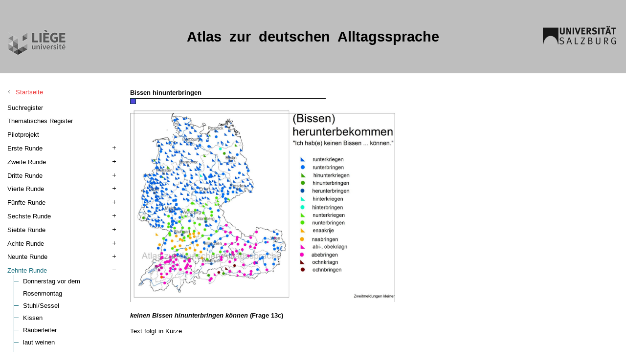

--- FILE ---
content_type: text/html; charset=UTF-8
request_url: https://www.atlas-alltagssprache.de/r10-f13c/
body_size: 12557
content:
<!DOCTYPE html>
<html lang="de">
<head>
	<title>Bissen hinunterbringen &laquo;  atlas-alltagssprache</title>
	<meta charset="utf-8">
	<meta name="viewport" content="width=device-width, user-scalable=no, maximum-scale=1, initial-scale=1">
	<meta http-equiv="X-UA-Compatible" content="IE=edge" />
	<meta http-equiv="content-language" content="de">
	<meta name="robots" content="index">
	<meta name="robots" content="follow">
	<link title="Uni Augsburg Icon" href="https://www.atlas-alltagssprache.de/wp-content/themes/atlas-alltagssprache/favicon.ico" rel="shortcut icon">
	<link rel="stylesheet" type="text/css" media="all" href="https://www.atlas-alltagssprache.de/wp-content/themes/atlas-alltagssprache/style.css?v=1.0" />
	<style type="text/css" id="style-element"></style>
</head>
<body>
<table class="page" cellspacing="0" cellpadding="0" border="0">
    <tr>
        <td class="header p-rel bg-grey" colspan="2">
            <div class="site-logo-1">
	            <a href="/">
		            <img src="https://www.atlas-alltagssprache.de/wp-content/uploads/2012/12/uni_liege.png" alt="Université de Liège" title="Université de Liège"/>
		        </a>
            </div>
            <div class="site-title cvh">Atlas&nbsp;&nbsp;zur&nbsp;&nbsp;deutschen&nbsp;&nbsp;Alltagssprache</div> 
            <div class="site-logo-2">
	                             
                <a href="/">
                	<img src="https://www.atlas-alltagssprache.de/wp-content/uploads/2012/12/uni_salzburg.png" alt="Universität Salzburg" title="Universität Salzburg" class="mr-20-px"/ >
                </a>
            </div>
        </td>
    </tr>
    <tr>
        <td class="nav menu-main">
		    <button class="menu-button"><span>Menu</span></button>
            <div class="nav menu-wrap slide-menu slide-menu-right slide-enu-vertical">
	            <div class="menu-title">
		            <h3>Menu</h3>
	            </div>
	            <div class="menu-scroller">
	                <ul id="menu-startseite" class="menu">
	                    <li id="menu-item-0000" class="menu-home menu-item menu-item-type-post_type menu-item-object-page menu-item-0000"><a href="https://www.atlas-alltagssprache.de/">Startseite</a></li>
	                </ul>
	                <div class="menu-variantenregister-container"><ul id="menu-variantenregister" class="menu"><li id="menu-item-6877" class="menu-item menu-item-type-post_type menu-item-object-page menu-item-6877"><a href="https://www.atlas-alltagssprache.de/suchregister/">Suchregister</a></li>
<li id="menu-item-8425" class="menu-item menu-item-type-post_type menu-item-object-page menu-item-8425"><a href="https://www.atlas-alltagssprache.de/thematisches-register-test/">Thematisches Register</a></li>
</ul></div><div class="menu-pilotprojekt-container"><ul id="menu-pilotprojekt" class="menu"><li id="menu-item-2934" class="menu-item menu-item-type-post_type menu-item-object-page menu-item-2934"><a href="https://www.atlas-alltagssprache.de/pilotprojekt/">Pilotprojekt</a></li>
</ul></div><div class="menu-erste_runde-container"><ul id="menu-erste_runde" class="menu"><li id="menu-item-2949" class="menu-item menu-item-type-post_type menu-item-object-page menu-item-has-children menu-item-2949"><a href="https://www.atlas-alltagssprache.de/runde-1/">Erste Runde</a>
<ul class="sub-menu">
	<li id="menu-item-2939" class="menu-item menu-item-type-post_type menu-item-object-page menu-item-2939"><a href="https://www.atlas-alltagssprache.de/runde-1/f01/">Junge/Bub/Bursch</a></li>
	<li id="menu-item-2940" class="menu-item menu-item-type-post_type menu-item-object-page menu-item-2940"><a href="https://www.atlas-alltagssprache.de/runde-1/f02a-b/">Großeltern</a></li>
	<li id="menu-item-2941" class="menu-item menu-item-type-post_type menu-item-object-page menu-item-2941"><a href="https://www.atlas-alltagssprache.de/runde-1/f03/">Fernseher/Fernseh/Fernsehen</a></li>
	<li id="menu-item-2942" class="menu-item menu-item-type-post_type menu-item-object-page menu-item-2942"><a href="https://www.atlas-alltagssprache.de/runde-1/f04/">Spinnennetz/-(ge)webe/-wub</a></li>
	<li id="menu-item-2943" class="menu-item menu-item-type-post_type menu-item-object-page menu-item-2943"><a href="https://www.atlas-alltagssprache.de/runde-1/f06/">Pommes/Fritten/Pommfritt(s)</a></li>
	<li id="menu-item-2944" class="menu-item menu-item-type-post_type menu-item-object-page menu-item-2944"><a href="https://www.atlas-alltagssprache.de/runde-1/f07/">eh/sowieso</a></li>
	<li id="menu-item-2945" class="menu-item menu-item-type-post_type menu-item-object-page menu-item-2945"><a href="https://www.atlas-alltagssprache.de/runde-1/f08a-b/">lecker (Verbreitung)</a></li>
	<li id="menu-item-2946" class="menu-item menu-item-type-post_type menu-item-object-page menu-item-2946"><a href="https://www.atlas-alltagssprache.de/runde-1/f09/">dann/denn</a></li>
	<li id="menu-item-2947" class="menu-item menu-item-type-post_type menu-item-object-page menu-item-2947"><a href="https://www.atlas-alltagssprache.de/runde-1/f10/">nein (Lautform)</a></li>
	<li id="menu-item-2948" class="menu-item menu-item-type-post_type menu-item-object-page menu-item-2948"><a href="https://www.atlas-alltagssprache.de/runde-1/f11-f12/">davon/darauf (Wortstellung von Pronominaladverbien)</a></li>
	<li id="menu-item-2951" class="menu-item menu-item-type-post_type menu-item-object-page menu-item-2951"><a href="https://www.atlas-alltagssprache.de/runde-1/f13a-b/">etwas</a></li>
	<li id="menu-item-2952" class="menu-item menu-item-type-post_type menu-item-object-page menu-item-2952"><a href="https://www.atlas-alltagssprache.de/runde-1/f05/">Kippe/(Zigaretten-/Tschik-)Stummel/Tschik</a></li>
	<li id="menu-item-2953" class="menu-item menu-item-type-post_type menu-item-object-page menu-item-2953"><a href="https://www.atlas-alltagssprache.de/runde-1/f14a-c/">König, wenig und zwanzig (Aussprache -ig)</a></li>
	<li id="menu-item-2954" class="menu-item menu-item-type-post_type menu-item-object-page menu-item-2954"><a href="https://www.atlas-alltagssprache.de/runde-1/f15a-b/">Tag und Zeug (Aussprache -g)</a></li>
	<li id="menu-item-2955" class="menu-item menu-item-type-post_type menu-item-object-page menu-item-2955"><a href="https://www.atlas-alltagssprache.de/runde-1/f16a-b/">Sport und Karte (Aussprache „r“)</a></li>
	<li id="menu-item-2956" class="menu-item menu-item-type-post_type menu-item-object-page menu-item-2956"><a href="https://www.atlas-alltagssprache.de/runde-1/f17a-c/">was, das und neues (Aussprache „s“)</a></li>
	<li id="menu-item-2957" class="menu-item menu-item-type-post_type menu-item-object-page menu-item-2957"><a href="https://www.atlas-alltagssprache.de/runde-1/f18/">(du) kriegst (Lautform)</a></li>
	<li id="menu-item-2958" class="menu-item menu-item-type-post_type menu-item-object-page menu-item-2958"><a href="https://www.atlas-alltagssprache.de/runde-1/f19/">eins gemerkt/im Sinn/weiter, behalte/bleibt eins (beim Rechnen)</a></li>
	<li id="menu-item-2959" class="menu-item menu-item-type-post_type menu-item-object-page menu-item-2959"><a href="https://www.atlas-alltagssprache.de/runde-1/f20/">Mundart/Platt/Dialekt</a></li>
</ul>
</li>
</ul></div><div class="menu-zweite_runde-container"><ul id="menu-zweite_runde" class="menu"><li id="menu-item-3014" class="menu-item menu-item-type-post_type menu-item-object-page menu-item-has-children menu-item-3014"><a href="https://www.atlas-alltagssprache.de/runde-2/">Zweite Runde</a>
<ul class="sub-menu">
	<li id="menu-item-3015" class="menu-item menu-item-type-post_type menu-item-object-page menu-item-3015"><a href="https://www.atlas-alltagssprache.de/runde-2/f01/">Gruß am Nachmittag (Guten Tag/Hallo/Grüß Gott/Moin/Grüezi/Servus/&#8230;)</a></li>
	<li id="menu-item-3016" class="menu-item menu-item-type-post_type menu-item-object-page menu-item-3016"><a href="https://www.atlas-alltagssprache.de/runde-2/f02/">Antwort auf &#8222;Danke&#8220;</a></li>
	<li id="menu-item-3242" class="menu-item menu-item-type-post_type menu-item-object-page menu-item-3242"><a href="https://www.atlas-alltagssprache.de/runde-2/f03/">Fasching/Karneval/Fas(t/e)nacht/Fasnet (Zeit vor dem Aschermittwoch)</a></li>
	<li id="menu-item-3017" class="menu-item menu-item-type-post_type menu-item-object-page menu-item-3017"><a href="https://www.atlas-alltagssprache.de/runde-2/f04/">(zusammen-)kehren/fegen/wischen</a></li>
	<li id="menu-item-3018" class="menu-item menu-item-type-post_type menu-item-object-page menu-item-3018"><a href="https://www.atlas-alltagssprache.de/runde-2/f05/">Putzlumpen/-fetzen/-hadern/-tuch/-lappen</a></li>
	<li id="menu-item-3019" class="menu-item menu-item-type-post_type menu-item-object-page menu-item-3019"><a href="https://www.atlas-alltagssprache.de/dachboden/">(Dach-)Boden/Speicher/Bühne/Estrich</a></li>
	<li id="menu-item-3020" class="menu-item menu-item-type-post_type menu-item-object-page menu-item-3020"><a href="https://www.atlas-alltagssprache.de/runde-2/f07a-b/">Orange(n)-/Apfelsine(n)(-saft)</a></li>
	<li id="menu-item-3021" class="menu-item menu-item-type-post_type menu-item-object-page menu-item-3021"><a href="https://www.atlas-alltagssprache.de/runde-2/f08/">Porree/Lauch</a></li>
	<li id="menu-item-3022" class="menu-item menu-item-type-post_type menu-item-object-page menu-item-3022"><a href="https://www.atlas-alltagssprache.de/runde-2/f09a-b/">Metzger bzw. Schlachter</a></li>
	<li id="menu-item-3023" class="menu-item menu-item-type-post_type menu-item-object-page menu-item-3023"><a href="https://www.atlas-alltagssprache.de/runde-2/f10/">naschen/schlecken</a></li>
	<li id="menu-item-3024" class="menu-item menu-item-type-post_type menu-item-object-page menu-item-3024"><a href="https://www.atlas-alltagssprache.de/runde-2/f11/">&#8222;Aus&#8220; beim Fangenspielen</a></li>
	<li id="menu-item-3025" class="menu-item menu-item-type-post_type menu-item-object-page menu-item-3025"><a href="https://www.atlas-alltagssprache.de/runde-2/f12/">Auto-Scooter/Autodrom/Box-/Putsch-/Knuppauto/</a></li>
	<li id="menu-item-3026" class="menu-item menu-item-type-post_type menu-item-object-page menu-item-3026"><a href="https://www.atlas-alltagssprache.de/runde-2/f13a/">Plastik/Plaste</a></li>
	<li id="menu-item-3027" class="menu-item menu-item-type-post_type menu-item-object-page menu-item-3027"><a href="https://www.atlas-alltagssprache.de/runde-2/f13b/">Plastiktüte/-sackerl/-tasche/-beutel</a></li>
	<li id="menu-item-3028" class="menu-item menu-item-type-post_type menu-item-object-page menu-item-3028"><a href="https://www.atlas-alltagssprache.de/runde-2/f15/">sich (ver-)erkälten/verkühlen</a></li>
	<li id="menu-item-3029" class="menu-item menu-item-type-post_type menu-item-object-page menu-item-3029"><a href="https://www.atlas-alltagssprache.de/runde-2/f16/">(ent-)lang</a></li>
	<li id="menu-item-3031" class="menu-item menu-item-type-post_type menu-item-object-page menu-item-3031"><a href="https://www.atlas-alltagssprache.de/runde-2/f17a/">hier/da</a></li>
	<li id="menu-item-3030" class="menu-item menu-item-type-post_type menu-item-object-page menu-item-3030"><a href="https://www.atlas-alltagssprache.de/runde-3/f07b-c-f07g/">da/dort</a></li>
	<li id="menu-item-3032" class="menu-item menu-item-type-post_type menu-item-object-page menu-item-3032"><a href="https://www.atlas-alltagssprache.de/runde-2/f18a-b/">Verlaufsformen</a></li>
	<li id="menu-item-3033" class="menu-item menu-item-type-post_type menu-item-object-page menu-item-3033"><a href="https://www.atlas-alltagssprache.de/runde-2/f18c/">täte probieren (tun-Periphrase) (Verbreitung)</a></li>
	<li id="menu-item-3243" class="menu-item menu-item-type-post_type menu-item-object-page menu-item-3243"><a href="https://www.atlas-alltagssprache.de/runde-2/f19a-b/">…, gell? /…, ne? /…, oder?</a></li>
	<li id="menu-item-3034" class="menu-item menu-item-type-post_type menu-item-object-page menu-item-3034"><a href="https://www.atlas-alltagssprache.de/runde-2/f21a-c/">damit/davon/daran (Wortstellung von Pronominaladverbien)</a></li>
	<li id="menu-item-3035" class="menu-item menu-item-type-post_type menu-item-object-page menu-item-3035"><a href="https://www.atlas-alltagssprache.de/runde-2/f22a-c/">Länge des (betonten) Vokals</a></li>
	<li id="menu-item-3036" class="menu-item menu-item-type-post_type menu-item-object-page menu-item-3036"><a href="https://www.atlas-alltagssprache.de/runde-2/f22d/">weg (Aussprache &#8222;g&#8220;)</a></li>
	<li id="menu-item-3037" class="menu-item menu-item-type-post_type menu-item-object-page menu-item-3037"><a href="https://www.atlas-alltagssprache.de/runde-2/f23a-c/">und, sonst, sind (Lautformen)</a></li>
	<li id="menu-item-3038" class="menu-item menu-item-type-post_type menu-item-object-page menu-item-3038"><a href="https://www.atlas-alltagssprache.de/runde-2/f24a-b/">rein, rauf</a></li>
	<li id="menu-item-3039" class="menu-item menu-item-type-post_type menu-item-object-page menu-item-3039"><a href="https://www.atlas-alltagssprache.de/runde-2/f25a/">das (Lautform)</a></li>
	<li id="menu-item-3040" class="menu-item menu-item-type-post_type menu-item-object-page menu-item-3040"><a href="https://www.atlas-alltagssprache.de/runde-2/f25b/">(ich) weiß (Lautform)</a></li>
	<li id="menu-item-3041" class="menu-item menu-item-type-post_type menu-item-object-page menu-item-3041"><a href="https://www.atlas-alltagssprache.de/runde-2/f26/">‘abgelegenes Dorf’ (Hintertupfingen/Pusemuckel/Kleinkleckersdorf/…)</a></li>
	<li id="menu-item-3044" class="menu-item menu-item-type-post_type menu-item-object-page menu-item-3044"><a href="https://www.atlas-alltagssprache.de/runde-2/f25c/">ich (Lautform)</a></li>
	<li id="menu-item-3042" class="menu-item menu-item-type-post_type menu-item-object-page menu-item-3042"><a href="https://www.atlas-alltagssprache.de/runde-2/f25d/">auch (Lautform)</a></li>
	<li id="menu-item-3043" class="menu-item menu-item-type-post_type menu-item-object-page menu-item-3043"><a href="https://www.atlas-alltagssprache.de/runde-2/f25e/">nicht (Lautform)</a></li>
</ul>
</li>
</ul></div><div class="menu-dritte_runde-container"><ul id="menu-dritte_runde" class="menu"><li id="menu-item-2960" class="menu-item menu-item-type-post_type menu-item-object-page menu-item-has-children menu-item-2960"><a href="https://www.atlas-alltagssprache.de/runde-3/">Dritte Runde</a>
<ul class="sub-menu">
	<li id="menu-item-2970" class="menu-item menu-item-type-post_type menu-item-object-page menu-item-2970"><a href="https://www.atlas-alltagssprache.de/runde-3/f01a-d/">Fugenelemente</a></li>
	<li id="menu-item-2972" class="menu-item menu-item-type-post_type menu-item-object-page menu-item-2972"><a href="https://www.atlas-alltagssprache.de/runde-3/f02a-b/">Plural</a></li>
	<li id="menu-item-2973" class="menu-item menu-item-type-post_type menu-item-object-page menu-item-2973"><a href="https://www.atlas-alltagssprache.de/runde-3/f03a/">nutzen/nützen</a></li>
	<li id="menu-item-2961" class="menu-item menu-item-type-post_type menu-item-object-page menu-item-2961"><a href="https://www.atlas-alltagssprache.de/runde-3/f03b/">benutzen/benützen</a></li>
	<li id="menu-item-2974" class="menu-item menu-item-type-post_type menu-item-object-page menu-item-2974"><a href="https://www.atlas-alltagssprache.de/runde-3/f04a-f10d/">hier/da her</a></li>
	<li id="menu-item-2975" class="menu-item menu-item-type-post_type menu-item-object-page menu-item-2975"><a href="https://www.atlas-alltagssprache.de/runde-3/f04b/">ist nicht nötig</a></li>
	<li id="menu-item-2976" class="menu-item menu-item-type-post_type menu-item-object-page menu-item-2976"><a href="https://www.atlas-alltagssprache.de/runde-3/f04c/">geben/haben</a></li>
	<li id="menu-item-2977" class="menu-item menu-item-type-post_type menu-item-object-page menu-item-2977"><a href="https://www.atlas-alltagssprache.de/runde-3/f04d/">Vorfeldbesetzung</a></li>
	<li id="menu-item-2978" class="menu-item menu-item-type-post_type menu-item-object-page menu-item-2978"><a href="https://www.atlas-alltagssprache.de/runde-3/f04e/">um/für &#8230;. zu kaufen</a></li>
	<li id="menu-item-2979" class="menu-item menu-item-type-post_type menu-item-object-page menu-item-2979"><a href="https://www.atlas-alltagssprache.de/runde-3/f05a/">ma/mal/nur</a></li>
	<li id="menu-item-2969" class="menu-item menu-item-type-post_type menu-item-object-page menu-item-2969"><a href="https://www.atlas-alltagssprache.de/runde-3/f05c/">fei</a></li>
	<li id="menu-item-2980" class="menu-item menu-item-type-post_type menu-item-object-page menu-item-2980"><a href="https://www.atlas-alltagssprache.de/runde-3/f05d/">ach komm/geh</a></li>
	<li id="menu-item-2981" class="menu-item menu-item-type-post_type menu-item-object-page menu-item-2981"><a href="https://www.atlas-alltagssprache.de/runde-3/f06a/">übrig/über</a></li>
	<li id="menu-item-2982" class="menu-item menu-item-type-post_type menu-item-object-page menu-item-2982"><a href="https://www.atlas-alltagssprache.de/runde-3/f06b/">Uhr anhaben</a></li>
	<li id="menu-item-2963" class="menu-item menu-item-type-post_type menu-item-object-page menu-item-2963"><a href="https://www.atlas-alltagssprache.de/runde-3/f06c/">Brille aufsetzen</a></li>
	<li id="menu-item-2983" class="menu-item menu-item-type-post_type menu-item-object-page menu-item-2983"><a href="https://www.atlas-alltagssprache.de/runde-3/f06d/">machen/tun</a></li>
	<li id="menu-item-2984" class="menu-item menu-item-type-post_type menu-item-object-page menu-item-2984"><a href="https://www.atlas-alltagssprache.de/runde-3/f07a-f07h/">hier/da drin</a></li>
	<li id="menu-item-2985" class="menu-item menu-item-type-post_type menu-item-object-page menu-item-2985"><a href="https://www.atlas-alltagssprache.de/runde-3/f07b-c-f07g/">da/dort</a></li>
	<li id="menu-item-2986" class="menu-item menu-item-type-post_type menu-item-object-page menu-item-2986"><a href="https://www.atlas-alltagssprache.de/runde-3/f07d-e/">her/weg</a></li>
	<li id="menu-item-2987" class="menu-item menu-item-type-post_type menu-item-object-page menu-item-2987"><a href="https://www.atlas-alltagssprache.de/runde-3/f07f-f08a/">doppelte Verneinung</a></li>
	<li id="menu-item-2988" class="menu-item menu-item-type-post_type menu-item-object-page menu-item-2988"><a href="https://www.atlas-alltagssprache.de/runde-3/f08b-c/">tun</a></li>
	<li id="menu-item-2989" class="menu-item menu-item-type-post_type menu-item-object-page menu-item-2989"><a href="https://www.atlas-alltagssprache.de/runde-3/f08d/">(ein) Geld</a></li>
	<li id="menu-item-2990" class="menu-item menu-item-type-post_type menu-item-object-page menu-item-2990"><a href="https://www.atlas-alltagssprache.de/runde-3/f08e/">indirekte Rede</a></li>
	<li id="menu-item-2991" class="menu-item menu-item-type-post_type menu-item-object-page menu-item-2991"><a href="https://www.atlas-alltagssprache.de/runde-3/f09a/">jetzt reichts</a></li>
	<li id="menu-item-2992" class="menu-item menu-item-type-post_type menu-item-object-page menu-item-2992"><a href="https://www.atlas-alltagssprache.de/runde-3/f09b/">wählerisch beim Essen</a></li>
	<li id="menu-item-2993" class="menu-item menu-item-type-post_type menu-item-object-page menu-item-2993"><a href="https://www.atlas-alltagssprache.de/runde-3/f09c/">vorsagen/einsagen</a></li>
	<li id="menu-item-2994" class="menu-item menu-item-type-post_type menu-item-object-page menu-item-2994"><a href="https://www.atlas-alltagssprache.de/runde-3/f09d/">einkaufen</a></li>
	<li id="menu-item-2995" class="menu-item menu-item-type-post_type menu-item-object-page menu-item-2995"><a href="https://www.atlas-alltagssprache.de/runde-3/f10a-b/">Post</a></li>
	<li id="menu-item-2996" class="menu-item menu-item-type-post_type menu-item-object-page menu-item-2996"><a href="https://www.atlas-alltagssprache.de/runde-3/f10c-e/">zu/zum/nach</a></li>
	<li id="menu-item-2997" class="menu-item menu-item-type-post_type menu-item-object-page menu-item-2997"><a href="https://www.atlas-alltagssprache.de/runde-3/f11a/">etwas für/um 10 Euro (/Rappen) kaufen</a></li>
	<li id="menu-item-2998" class="menu-item menu-item-type-post_type menu-item-object-page menu-item-2998"><a href="https://www.atlas-alltagssprache.de/runde-3/f11b/">Vorliebe für/zu etwas</a></li>
	<li id="menu-item-2999" class="menu-item menu-item-type-post_type menu-item-object-page menu-item-2999"><a href="https://www.atlas-alltagssprache.de/runde-3/f11c/">Gratulation zu/für etwas</a></li>
	<li id="menu-item-3000" class="menu-item menu-item-type-post_type menu-item-object-page menu-item-3000"><a href="https://www.atlas-alltagssprache.de/runde-3/f11d/">denken an/auf etwas</a></li>
	<li id="menu-item-3001" class="menu-item menu-item-type-post_type menu-item-object-page menu-item-3001"><a href="https://www.atlas-alltagssprache.de/runde-3/f12a-b/">weil/da</a></li>
	<li id="menu-item-3002" class="menu-item menu-item-type-post_type menu-item-object-page menu-item-3002"><a href="https://www.atlas-alltagssprache.de/runde-3/f13a-e/">Verbstellungen</a></li>
	<li id="menu-item-3003" class="menu-item menu-item-type-post_type menu-item-object-page menu-item-3003"><a href="https://www.atlas-alltagssprache.de/runde-3/f14a/">Salatkopf</a></li>
	<li id="menu-item-3004" class="menu-item menu-item-type-post_type menu-item-object-page menu-item-3004"><a href="https://www.atlas-alltagssprache.de/runde-3/f14b/">Wasserhahn</a></li>
	<li id="menu-item-3006" class="menu-item menu-item-type-post_type menu-item-object-page menu-item-3006"><a href="https://www.atlas-alltagssprache.de/runde-3/f14d/">Grapefruit</a></li>
	<li id="menu-item-3005" class="menu-item menu-item-type-post_type menu-item-object-page menu-item-3005"><a href="https://www.atlas-alltagssprache.de/runde-3/f14c/">Schornstein/Kamin</a></li>
	<li id="menu-item-3007" class="menu-item menu-item-type-post_type menu-item-object-page menu-item-3007"><a href="https://www.atlas-alltagssprache.de/runde-3/f14e/">Fußmatte</a></li>
	<li id="menu-item-3008" class="menu-item menu-item-type-post_type menu-item-object-page menu-item-3008"><a href="https://www.atlas-alltagssprache.de/runde-3/f14f/">Briefträger</a></li>
	<li id="menu-item-3009" class="menu-item menu-item-type-post_type menu-item-object-page menu-item-3009"><a href="https://www.atlas-alltagssprache.de/runde-3/f14g/">Krankenwagen</a></li>
	<li id="menu-item-3010" class="menu-item menu-item-type-post_type menu-item-object-page menu-item-3010"><a href="https://www.atlas-alltagssprache.de/runde-3/f15a/">Reifenpanne am Fahrrad</a></li>
	<li id="menu-item-3011" class="menu-item menu-item-type-post_type menu-item-object-page menu-item-3011"><a href="https://www.atlas-alltagssprache.de/runde-3/f15b/">fassen/langen</a></li>
	<li id="menu-item-3012" class="menu-item menu-item-type-post_type menu-item-object-page menu-item-3012"><a href="https://www.atlas-alltagssprache.de/runde-3/f15c/">trödeln/bummeln</a></li>
	<li id="menu-item-3013" class="menu-item menu-item-type-post_type menu-item-object-page menu-item-3013"><a href="https://www.atlas-alltagssprache.de/runde-3/f15d/">sich kloppen</a></li>
</ul>
</li>
</ul></div><div class="menu-vierte_runde-container"><ul id="menu-vierte_runde" class="menu"><li id="menu-item-3045" class="menu-item menu-item-type-post_type menu-item-object-page menu-item-has-children menu-item-3045"><a href="https://www.atlas-alltagssprache.de/runde-4/">Vierte Runde</a>
<ul class="sub-menu">
	<li id="menu-item-3046" class="menu-item menu-item-type-post_type menu-item-object-page menu-item-3046"><a href="https://www.atlas-alltagssprache.de/runde-4/f01a-b/">Fußball</a></li>
	<li id="menu-item-3047" class="menu-item menu-item-type-post_type menu-item-object-page menu-item-3047"><a href="https://www.atlas-alltagssprache.de/runde-4/f01c/">ist/hat angefangen</a></li>
	<li id="menu-item-3048" class="menu-item menu-item-type-post_type menu-item-object-page menu-item-3048"><a href="https://www.atlas-alltagssprache.de/runde-4/f02/">Frühstück am Arbeitsplatz</a></li>
	<li id="menu-item-3049" class="menu-item menu-item-type-post_type menu-item-object-page menu-item-3049"><a href="https://www.atlas-alltagssprache.de/runde-4/f03/">Berliner/Krapfen</a></li>
	<li id="menu-item-3050" class="menu-item menu-item-type-post_type menu-item-object-page menu-item-3050"><a href="https://www.atlas-alltagssprache.de/runde-4/f04/">Puderzucker/                                                                                         Staubzucker</a></li>
	<li id="menu-item-3051" class="menu-item menu-item-type-post_type menu-item-object-page menu-item-3051"><a href="https://www.atlas-alltagssprache.de/runde-4/f05/">Feldsalat</a></li>
	<li id="menu-item-3052" class="menu-item menu-item-type-post_type menu-item-object-page menu-item-3052"><a href="https://www.atlas-alltagssprache.de/runde-4/f06a-b/">Paprikafrucht</a></li>
	<li id="menu-item-3053" class="menu-item menu-item-type-post_type menu-item-object-page menu-item-3053"><a href="https://www.atlas-alltagssprache.de/runde-4/f07/">Kneipe</a></li>
	<li id="menu-item-3054" class="menu-item menu-item-type-post_type menu-item-object-page menu-item-3054"><a href="https://www.atlas-alltagssprache.de/runde-4/f08a-b/">Sichtschutz</a></li>
	<li id="menu-item-3055" class="menu-item menu-item-type-post_type menu-item-object-page menu-item-3055"><a href="https://www.atlas-alltagssprache.de/runde-4/f08c/">Sonnenschutz</a></li>
	<li id="menu-item-3056" class="menu-item menu-item-type-post_type menu-item-object-page menu-item-3056"><a href="https://www.atlas-alltagssprache.de/runde-4/f09/">Streichholz</a></li>
	<li id="menu-item-3057" class="menu-item menu-item-type-post_type menu-item-object-page menu-item-3057"><a href="https://www.atlas-alltagssprache.de/runde-4/f10/">Schnürsenkel/                                                                             Schuhband</a></li>
	<li id="menu-item-3058" class="menu-item menu-item-type-post_type menu-item-object-page menu-item-3058"><a href="https://www.atlas-alltagssprache.de/runde-4/f11/">Bierdeckel</a></li>
	<li id="menu-item-3059" class="menu-item menu-item-type-post_type menu-item-object-page menu-item-3059"><a href="https://www.atlas-alltagssprache.de/runde-4/f12a-b/">Behältnis für Schreibutensilien</a></li>
	<li id="menu-item-3060" class="menu-item menu-item-type-post_type menu-item-object-page menu-item-3060"><a href="https://www.atlas-alltagssprache.de/runde-4/f13/">Nachttisch</a></li>
	<li id="menu-item-3061" class="menu-item menu-item-type-post_type menu-item-object-page menu-item-3061"><a href="https://www.atlas-alltagssprache.de/runde-4/f14a-b/">Tuch zum Naseputzen</a></li>
	<li id="menu-item-3062" class="menu-item menu-item-type-post_type menu-item-object-page menu-item-3062"><a href="https://www.atlas-alltagssprache.de/runde-4/f15/">Strafzettel</a></li>
	<li id="menu-item-3063" class="menu-item menu-item-type-post_type menu-item-object-page menu-item-3063"><a href="https://www.atlas-alltagssprache.de/runde-4/f16/">Aussprache &#8222;15&#8220;</a></li>
	<li id="menu-item-3064" class="menu-item menu-item-type-post_type menu-item-object-page menu-item-3064"><a href="https://www.atlas-alltagssprache.de/runde-4/f17/">Halten/Heben</a></li>
	<li id="menu-item-3065" class="menu-item menu-item-type-post_type menu-item-object-page menu-item-3065"><a href="https://www.atlas-alltagssprache.de/runde-4/f18a-b/">Blumentopf zu gewinnen</a></li>
	<li id="menu-item-3066" class="menu-item menu-item-type-post_type menu-item-object-page menu-item-3066"><a href="https://www.atlas-alltagssprache.de/runde-4/f19a-b/">dicke Backe(n)</a></li>
	<li id="menu-item-3067" class="menu-item menu-item-type-post_type menu-item-object-page menu-item-3067"><a href="https://www.atlas-alltagssprache.de/runde-4/f20a-b/">Schmarren</a></li>
	<li id="menu-item-3068" class="menu-item menu-item-type-post_type menu-item-object-page menu-item-3068"><a href="https://www.atlas-alltagssprache.de/runde-4/f21a-b/">gebacken kriegen/bekommen</a></li>
	<li id="menu-item-3231" class="menu-item menu-item-type-post_type menu-item-object-page menu-item-3231"><a href="https://www.atlas-alltagssprache.de/runde-4/f22a-b/">geschenkt kriegen/bekommen</a></li>
	<li id="menu-item-3069" class="menu-item menu-item-type-post_type menu-item-object-page menu-item-3069"><a href="https://www.atlas-alltagssprache.de/runde-4/f22c-d/">geholfen kriegen/bekommen</a></li>
	<li id="menu-item-3070" class="menu-item menu-item-type-post_type menu-item-object-page menu-item-3070"><a href="https://www.atlas-alltagssprache.de/runde-4/f22e-f/">Ärger erspart kriegen/bekommen</a></li>
	<li id="menu-item-3071" class="menu-item menu-item-type-post_type menu-item-object-page menu-item-3071"><a href="https://www.atlas-alltagssprache.de/runde-4/f23a-c/">Betonung</a></li>
	<li id="menu-item-3073" class="menu-item menu-item-type-post_type menu-item-object-page menu-item-3073"><a href="https://www.atlas-alltagssprache.de/runde-4/f24a-g/">Genus</a></li>
	<li id="menu-item-3074" class="menu-item menu-item-type-post_type menu-item-object-page menu-item-3074"><a href="https://www.atlas-alltagssprache.de/runde-4/f25/">Verstärkungspartikel &#8222;brutal&#8220;</a></li>
</ul>
</li>
</ul></div><div class="menu-fuenfte_runde-container"><ul id="menu-fuenfte_runde" class="menu"><li id="menu-item-3075" class="menu-item menu-item-type-post_type menu-item-object-page menu-item-has-children menu-item-3075"><a href="https://www.atlas-alltagssprache.de/runde-5/">Fünfte Runde</a>
<ul class="sub-menu">
	<li id="menu-item-3076" class="menu-item menu-item-type-post_type menu-item-object-page menu-item-3076"><a href="https://www.atlas-alltagssprache.de/runde-5/f01a/">Weihnachtsbaum</a></li>
	<li id="menu-item-3078" class="menu-item menu-item-type-post_type menu-item-object-page menu-item-3078"><a href="https://www.atlas-alltagssprache.de/runde-5/f01b/">Christkind</a></li>
	<li id="menu-item-3079" class="menu-item menu-item-type-post_type menu-item-object-page menu-item-3079"><a href="https://www.atlas-alltagssprache.de/runde-5/f02a-b/">Gebäck</a></li>
	<li id="menu-item-3080" class="menu-item menu-item-type-post_type menu-item-object-page menu-item-3080"><a href="https://www.atlas-alltagssprache.de/runde-5/f03/">geräuchertes Bauchfleisch</a></li>
	<li id="menu-item-3081" class="menu-item menu-item-type-post_type menu-item-object-page menu-item-3081"><a href="https://www.atlas-alltagssprache.de/runde-5/f04/">Zollstock/Meterstab</a></li>
	<li id="menu-item-3082" class="menu-item menu-item-type-post_type menu-item-object-page menu-item-3082"><a href="https://www.atlas-alltagssprache.de/runde-5/f05a/">T-Shirt</a></li>
	<li id="menu-item-3083" class="menu-item menu-item-type-post_type menu-item-object-page menu-item-3083"><a href="https://www.atlas-alltagssprache.de/runde-5/f05b/">Pullunder</a></li>
	<li id="menu-item-3084" class="menu-item menu-item-type-post_type menu-item-object-page menu-item-3084"><a href="https://www.atlas-alltagssprache.de/runde-5/f06/">Zahn ziehen/reißen</a></li>
	<li id="menu-item-3085" class="menu-item menu-item-type-post_type menu-item-object-page menu-item-3085"><a href="https://www.atlas-alltagssprache.de/runde-5/f07a-c/">leer/alle/aus</a></li>
	<li id="menu-item-3086" class="menu-item menu-item-type-post_type menu-item-object-page menu-item-3086"><a href="https://www.atlas-alltagssprache.de/runde-5/f08a-b/">mittags</a></li>
	<li id="menu-item-3087" class="menu-item menu-item-type-post_type menu-item-object-page menu-item-3087"><a href="https://www.atlas-alltagssprache.de/runde-5/f09/">sich melden</a></li>
	<li id="menu-item-3088" class="menu-item menu-item-type-post_type menu-item-object-page menu-item-3088"><a href="https://www.atlas-alltagssprache.de/runde-5/f10a-b/">Zahlen: 5. Klasse, Note 3</a></li>
	<li id="menu-item-3089" class="menu-item menu-item-type-post_type menu-item-object-page menu-item-3089"><a href="https://www.atlas-alltagssprache.de/runde-5/f11a-b/">Schulprüfung</a></li>
	<li id="menu-item-3090" class="menu-item menu-item-type-post_type menu-item-object-page menu-item-3090"><a href="https://www.atlas-alltagssprache.de/runde-5/f11c-d/">Hausaufgaben</a></li>
	<li id="menu-item-3091" class="menu-item menu-item-type-post_type menu-item-object-page menu-item-3091"><a href="https://www.atlas-alltagssprache.de/runde-5/f12a/">Radiergummi</a></li>
	<li id="menu-item-3092" class="menu-item menu-item-type-post_type menu-item-object-page menu-item-3092"><a href="https://www.atlas-alltagssprache.de/runde-5/f12b-c/">Spitzer/Anspitzer</a></li>
	<li id="menu-item-3093" class="menu-item menu-item-type-post_type menu-item-object-page menu-item-3093"><a href="https://www.atlas-alltagssprache.de/runde-5/f13/">Aufnahmeprüfung</a></li>
	<li id="menu-item-3094" class="menu-item menu-item-type-post_type menu-item-object-page menu-item-3094"><a href="https://www.atlas-alltagssprache.de/runde-5/f14/">Unterschleif</a></li>
	<li id="menu-item-3095" class="menu-item menu-item-type-post_type menu-item-object-page menu-item-3095"><a href="https://www.atlas-alltagssprache.de/runde-5/f15a-f/">Genus</a></li>
	<li id="menu-item-3096" class="menu-item menu-item-type-post_type menu-item-object-page menu-item-3096"><a href="https://www.atlas-alltagssprache.de/runde-5/f16a-b/">Tür/Türe</a></li>
	<li id="menu-item-3097" class="menu-item menu-item-type-post_type menu-item-object-page menu-item-3097"><a href="https://www.atlas-alltagssprache.de/runde-5/f17a-b/">klingen/hören</a></li>
	<li id="menu-item-3098" class="menu-item menu-item-type-post_type menu-item-object-page menu-item-3098"><a href="https://www.atlas-alltagssprache.de/runde-5/f18a-b/">ein/eine (Kurzform)</a></li>
	<li id="menu-item-3099" class="menu-item menu-item-type-post_type menu-item-object-page menu-item-3099"><a href="https://www.atlas-alltagssprache.de/runde-5/f19a-c/">Verdopplung</a></li>
	<li id="menu-item-3101" class="menu-item menu-item-type-post_type menu-item-object-page menu-item-3101"><a href="https://www.atlas-alltagssprache.de/runde-5/f20a-c/">Plural</a></li>
</ul>
</li>
</ul></div><div class="menu-sechste_runde-container"><ul id="menu-sechste_runde" class="menu"><li id="menu-item-3102" class="menu-item menu-item-type-post_type menu-item-object-page menu-item-has-children menu-item-3102"><a href="https://www.atlas-alltagssprache.de/runde-6/">Sechste Runde</a>
<ul class="sub-menu">
	<li id="menu-item-3103" class="menu-item menu-item-type-post_type menu-item-object-page menu-item-3103"><a href="https://www.atlas-alltagssprache.de/runde-6/f01a/">Wabenkarte</a></li>
	<li id="menu-item-3104" class="menu-item menu-item-type-post_type menu-item-object-page menu-item-3104"><a href="https://www.atlas-alltagssprache.de/runde-6/f01b/">Nennungen</a></li>
	<li id="menu-item-3105" class="menu-item menu-item-type-post_type menu-item-object-page menu-item-3105"><a href="https://www.atlas-alltagssprache.de/runde-6/f02/">Gebietsnamen</a></li>
	<li id="menu-item-3106" class="menu-item menu-item-type-post_type menu-item-object-page menu-item-3106"><a href="https://www.atlas-alltagssprache.de/runde-6/f03a/">Ähnlichkeit Bremen &#8211; Hamburg &#8211; Kiel &#8211; Rostock</a></li>
	<li id="menu-item-3107" class="menu-item menu-item-type-post_type menu-item-object-page menu-item-3107"><a href="https://www.atlas-alltagssprache.de/runde-6/f03b/">Ähnlichkeit Hannover</a></li>
	<li id="menu-item-3108" class="menu-item menu-item-type-post_type menu-item-object-page menu-item-3108"><a href="https://www.atlas-alltagssprache.de/runde-6/f03c/">Ähnlichkeit Berlin</a></li>
	<li id="menu-item-3109" class="menu-item menu-item-type-post_type menu-item-object-page menu-item-3109"><a href="https://www.atlas-alltagssprache.de/runde-6/f03d/">Ähnlichkeit Magdeburg</a></li>
	<li id="menu-item-3244" class="menu-item menu-item-type-post_type menu-item-object-page menu-item-3244"><a href="https://www.atlas-alltagssprache.de/runde-6/f03e/">Ähnlichkeit Dortmund &#8211; Essen</a></li>
	<li id="menu-item-3110" class="menu-item menu-item-type-post_type menu-item-object-page menu-item-3110"><a href="https://www.atlas-alltagssprache.de/runde-6/f03f/">Ähnlichkeit Dresden &#8211; Leipzig</a></li>
	<li id="menu-item-3111" class="menu-item menu-item-type-post_type menu-item-object-page menu-item-3111"><a href="https://www.atlas-alltagssprache.de/runde-6/f03g/">Ähnlichkeit Kassel</a></li>
	<li id="menu-item-3112" class="menu-item menu-item-type-post_type menu-item-object-page menu-item-3112"><a href="https://www.atlas-alltagssprache.de/runde-6/f03h/">Ähnlichkeit Düsseldorf</a></li>
	<li id="menu-item-3113" class="menu-item menu-item-type-post_type menu-item-object-page menu-item-3113"><a href="https://www.atlas-alltagssprache.de/runde-6/f03i/">Ähnlichkeit Köln</a></li>
	<li id="menu-item-3114" class="menu-item menu-item-type-post_type menu-item-object-page menu-item-3114"><a href="https://www.atlas-alltagssprache.de/runde-6/f03j/">Ähnlichkeit Frankfurt</a></li>
	<li id="menu-item-3115" class="menu-item menu-item-type-post_type menu-item-object-page menu-item-3115"><a href="https://www.atlas-alltagssprache.de/runde-6/f03k/">Ähnlichkeit Würzburg</a></li>
	<li id="menu-item-3116" class="menu-item menu-item-type-post_type menu-item-object-page menu-item-3116"><a href="https://www.atlas-alltagssprache.de/runde-6/f03l/">Ähnlichkeit Trier &#8211; Luxemburg</a></li>
	<li id="menu-item-3117" class="menu-item menu-item-type-post_type menu-item-object-page menu-item-3117"><a href="https://www.atlas-alltagssprache.de/runde-6/f03m/">Ähnlichkeit Saarbrücken</a></li>
	<li id="menu-item-3119" class="menu-item menu-item-type-post_type menu-item-object-page menu-item-3119"><a href="https://www.atlas-alltagssprache.de/runde-6/f03n/">Ähnlichkeit Nürnberg</a></li>
	<li id="menu-item-3245" class="menu-item menu-item-type-post_type menu-item-object-page menu-item-3245"><a href="https://www.atlas-alltagssprache.de/runde-6/f03o/">Ähnlichkeit Ludwigshafen</a></li>
	<li id="menu-item-3118" class="menu-item menu-item-type-post_type menu-item-object-page menu-item-3118"><a href="https://www.atlas-alltagssprache.de/runde-6/f03p/">Ähnlichkeit Stuttgart &#8211; Freiburg</a></li>
	<li id="menu-item-3120" class="menu-item menu-item-type-post_type menu-item-object-page menu-item-3120"><a href="https://www.atlas-alltagssprache.de/runde-6/f03q/">Ähnlichkeit München</a></li>
	<li id="menu-item-3121" class="menu-item menu-item-type-post_type menu-item-object-page menu-item-3121"><a href="https://www.atlas-alltagssprache.de/runde-6/f03t/">Ähnlichkeit Innsbruck</a></li>
	<li id="menu-item-3122" class="menu-item menu-item-type-post_type menu-item-object-page menu-item-3122"><a href="https://www.atlas-alltagssprache.de/runde-6/f03r/">Ähnlichkeit Salzburg</a></li>
	<li id="menu-item-3123" class="menu-item menu-item-type-post_type menu-item-object-page menu-item-3123"><a href="https://www.atlas-alltagssprache.de/runde-6/f03s/">Ähnlichkeit Wien &#8211; Graz</a></li>
	<li id="menu-item-3124" class="menu-item menu-item-type-post_type menu-item-object-page menu-item-3124"><a href="https://www.atlas-alltagssprache.de/runde-6/f03u/">Ähnlichkeit Zürich &#8211; Bern</a></li>
	<li id="menu-item-3125" class="menu-item menu-item-type-post_type menu-item-object-page menu-item-3125"><a href="https://www.atlas-alltagssprache.de/runde-6/f03v/">Ähnlichkeit Bozen</a></li>
</ul>
</li>
</ul></div><div class="menu-siebte_runde-container"><ul id="menu-siebte_runde" class="menu"><li id="menu-item-3126" class="menu-item menu-item-type-post_type menu-item-object-page menu-item-has-children menu-item-3126"><a href="https://www.atlas-alltagssprache.de/runde-7/">Siebte Runde</a>
<ul class="sub-menu">
	<li id="menu-item-3127" class="menu-item menu-item-type-post_type menu-item-object-page menu-item-3127"><a href="https://www.atlas-alltagssprache.de/runde-7/f01a/">Pfannkuchen</a></li>
	<li id="menu-item-3128" class="menu-item menu-item-type-post_type menu-item-object-page menu-item-3128"><a href="https://www.atlas-alltagssprache.de/runde-7/f01b/">Hefegebäckmann</a></li>
	<li id="menu-item-3129" class="menu-item menu-item-type-post_type menu-item-object-page menu-item-3129"><a href="https://www.atlas-alltagssprache.de/runde-7/f01c-d/">Bre(t)z-</a></li>
	<li id="menu-item-3130" class="menu-item menu-item-type-post_type menu-item-object-page menu-item-3130"><a href="https://www.atlas-alltagssprache.de/runde-7/f01e/">gebackene Kartoffelfladen</a></li>
	<li id="menu-item-3131" class="menu-item menu-item-type-post_type menu-item-object-page menu-item-3131"><a href="https://www.atlas-alltagssprache.de/runde-7/f01f/">gebratener Fleischkloß</a></li>
	<li id="menu-item-3132" class="menu-item menu-item-type-post_type menu-item-object-page menu-item-3132"><a href="https://www.atlas-alltagssprache.de/runde-7/f02/">süße Gebäckstücke</a></li>
	<li id="menu-item-3133" class="menu-item menu-item-type-post_type menu-item-object-page menu-item-3133"><a href="https://www.atlas-alltagssprache.de/runde-7/f03a-b/">Fuß/Hax(n)</a></li>
	<li id="menu-item-3134" class="menu-item menu-item-type-post_type menu-item-object-page menu-item-3134"><a href="https://www.atlas-alltagssprache.de/runde-7/f04a-d/">Verhältniswort</a></li>
	<li id="menu-item-3135" class="menu-item menu-item-type-post_type menu-item-object-page menu-item-3135"><a href="https://www.atlas-alltagssprache.de/runde-7/f05a/">Einmachglas</a></li>
	<li id="menu-item-3136" class="menu-item menu-item-type-post_type menu-item-object-page menu-item-3136"><a href="https://www.atlas-alltagssprache.de/runde-7/f05b/">Kleine Wasserlinse</a></li>
	<li id="menu-item-3137" class="menu-item menu-item-type-post_type menu-item-object-page menu-item-3137"><a href="https://www.atlas-alltagssprache.de/runde-7/f05c/">Ratte/Ratz(e)</a></li>
	<li id="menu-item-3157" class="menu-item menu-item-type-post_type menu-item-object-page menu-item-3157"><a href="https://www.atlas-alltagssprache.de/runde-7/f05d/">Bezeichnung &#8222;ß&#8220;</a></li>
	<li id="menu-item-3138" class="menu-item menu-item-type-post_type menu-item-object-page menu-item-3138"><a href="https://www.atlas-alltagssprache.de/runde-7/f06a/">brauchen</a></li>
	<li id="menu-item-3139" class="menu-item menu-item-type-post_type menu-item-object-page menu-item-3139"><a href="https://www.atlas-alltagssprache.de/runde-7/f06b/">trauen</a></li>
	<li id="menu-item-3140" class="menu-item menu-item-type-post_type menu-item-object-page menu-item-3140"><a href="https://www.atlas-alltagssprache.de/runde-7/f07a-c/">Familienname Mehrzahl</a></li>
	<li id="menu-item-3141" class="menu-item menu-item-type-post_type menu-item-object-page menu-item-3141"><a href="https://www.atlas-alltagssprache.de/runde-7/f08a/">Nase läuft/rinnt</a></li>
	<li id="menu-item-3142" class="menu-item menu-item-type-post_type menu-item-object-page menu-item-3142"><a href="https://www.atlas-alltagssprache.de/runde-7/f08b/">über Alltägliches reden</a></li>
	<li id="menu-item-3143" class="menu-item menu-item-type-post_type menu-item-object-page menu-item-3143"><a href="https://www.atlas-alltagssprache.de/runde-7/f08c-d/">Türe ab-/aufschließen</a></li>
	<li id="menu-item-3144" class="menu-item menu-item-type-post_type menu-item-object-page menu-item-3144"><a href="https://www.atlas-alltagssprache.de/runde-7/f08e/">zusammensetzen</a></li>
	<li id="menu-item-3145" class="menu-item menu-item-type-post_type menu-item-object-page menu-item-3145"><a href="https://www.atlas-alltagssprache.de/runde-7/f08f/">verkloppen/verklopfen</a></li>
	<li id="menu-item-3146" class="menu-item menu-item-type-post_type menu-item-object-page menu-item-3146"><a href="https://www.atlas-alltagssprache.de/runde-7/f08g/">Heut(e) um vier(e)</a></li>
	<li id="menu-item-3147" class="menu-item menu-item-type-post_type menu-item-object-page menu-item-3147"><a href="https://www.atlas-alltagssprache.de/runde-7/f09a-b/">Hausschuhe</a></li>
	<li id="menu-item-3148" class="menu-item menu-item-type-post_type menu-item-object-page menu-item-3148"><a href="https://www.atlas-alltagssprache.de/runde-7/f10a-e/">Partizip II</a></li>
	<li id="menu-item-3158" class="menu-item menu-item-type-post_type menu-item-object-page menu-item-3158"><a href="https://www.atlas-alltagssprache.de/runde-7/f10f-g/">fragen</a></li>
	<li id="menu-item-3159" class="menu-item menu-item-type-post_type menu-item-object-page menu-item-3159"><a href="https://www.atlas-alltagssprache.de/runde-7/f11b-c/">gleich</a></li>
	<li id="menu-item-3149" class="menu-item menu-item-type-post_type menu-item-object-page menu-item-3149"><a href="https://www.atlas-alltagssprache.de/runde-7/f11a/">nächster + Wochentag</a></li>
	<li id="menu-item-3150" class="menu-item menu-item-type-post_type menu-item-object-page menu-item-3150"><a href="https://www.atlas-alltagssprache.de/runde-7/f11d/">direkt</a></li>
	<li id="menu-item-3151" class="menu-item menu-item-type-post_type menu-item-object-page menu-item-3151"><a href="https://www.atlas-alltagssprache.de/runde-7/f11e/">Uhrzeit: 10.15</a></li>
	<li id="menu-item-3152" class="menu-item menu-item-type-post_type menu-item-object-page menu-item-3152"><a href="https://www.atlas-alltagssprache.de/runde-7/f12a-b/">temp. &#8222;als&#8220;, &#8222;wie&#8220;, &#8222;wo&#8220;</a></li>
	<li id="menu-item-3153" class="menu-item menu-item-type-post_type menu-item-object-page menu-item-3153"><a href="https://www.atlas-alltagssprache.de/runde-7/f12c/">relat. &#8222;wo&#8220;, &#8222;die&#8220;, &#8222;die wo&#8220;</a></li>
	<li id="menu-item-3154" class="menu-item menu-item-type-post_type menu-item-object-page menu-item-3154"><a href="https://www.atlas-alltagssprache.de/runde-7/f12d/">wegen mir/meinetwegen</a></li>
	<li id="menu-item-3155" class="menu-item menu-item-type-post_type menu-item-object-page menu-item-3155"><a href="https://www.atlas-alltagssprache.de/runde-7/f13a/">(zu) stehen haben</a></li>
	<li id="menu-item-3156" class="menu-item menu-item-type-post_type menu-item-object-page menu-item-3156"><a href="https://www.atlas-alltagssprache.de/runde-7/f13b-d/">Infinitiv mit zu/zum</a></li>
</ul>
</li>
</ul></div><div class="menu-achte_runde-container"><ul id="menu-achte_runde" class="menu"><li id="menu-item-3160" class="menu-item menu-item-type-post_type menu-item-object-page menu-item-has-children menu-item-3160"><a href="https://www.atlas-alltagssprache.de/runde-8/">Achte Runde</a>
<ul class="sub-menu">
	<li id="menu-item-3161" class="menu-item menu-item-type-post_type menu-item-object-page menu-item-3161"><a href="https://www.atlas-alltagssprache.de/r8-f1a-b-2/">Neujahrswünsche</a></li>
	<li id="menu-item-3162" class="menu-item menu-item-type-post_type menu-item-object-page menu-item-3162"><a href="https://www.atlas-alltagssprache.de/r8-f1c-2/">Silvesterwunsch</a></li>
	<li id="menu-item-3163" class="menu-item menu-item-type-post_type menu-item-object-page menu-item-3163"><a href="https://www.atlas-alltagssprache.de/r8-f2a-2/">10-Cent-Stück</a></li>
	<li id="menu-item-3164" class="menu-item menu-item-type-post_type menu-item-object-page menu-item-3164"><a href="https://www.atlas-alltagssprache.de/r8-f2b-2/">Mörtel/Speis</a></li>
	<li id="menu-item-3165" class="menu-item menu-item-type-post_type menu-item-object-page menu-item-3165"><a href="https://www.atlas-alltagssprache.de/r8-f2c-2/">Speisekammer</a></li>
	<li id="menu-item-3166" class="menu-item menu-item-type-post_type menu-item-object-page menu-item-3166"><a href="https://www.atlas-alltagssprache.de/r8-f3b-2/">Schirmkappe</a></li>
	<li id="menu-item-3167" class="menu-item menu-item-type-post_type menu-item-object-page menu-item-3167"><a href="https://www.atlas-alltagssprache.de/r8-f3a-2/">Strickmütze</a></li>
	<li id="menu-item-3168" class="menu-item menu-item-type-post_type menu-item-object-page menu-item-3168"><a href="https://www.atlas-alltagssprache.de/r8-f3c-2/">Schlafmütze</a></li>
	<li id="menu-item-3169" class="menu-item menu-item-type-post_type menu-item-object-page menu-item-3169"><a href="https://www.atlas-alltagssprache.de/r8-f3d-2/">Tischtennisschläger</a></li>
	<li id="menu-item-3170" class="menu-item menu-item-type-post_type menu-item-object-page menu-item-3170"><a href="https://www.atlas-alltagssprache.de/r8-f3e-2/">Steinschleuder</a></li>
	<li id="menu-item-3171" class="menu-item menu-item-type-post_type menu-item-object-page menu-item-3171"><a href="https://www.atlas-alltagssprache.de/r8-f3f-2/">Reißnagel</a></li>
	<li id="menu-item-3172" class="menu-item menu-item-type-post_type menu-item-object-page menu-item-3172"><a href="https://www.atlas-alltagssprache.de/r8-f3g-2/">Tacker</a></li>
	<li id="menu-item-3173" class="menu-item menu-item-type-post_type menu-item-object-page menu-item-3173"><a href="https://www.atlas-alltagssprache.de/r8-f3h-2/">Kaffeetasse</a></li>
	<li id="menu-item-3174" class="menu-item menu-item-type-post_type menu-item-object-page menu-item-3174"><a href="https://www.atlas-alltagssprache.de/r8-f3i-j-2/">Geldbeutel, Brieftasche</a></li>
	<li id="menu-item-3175" class="menu-item menu-item-type-post_type menu-item-object-page menu-item-3175"><a href="https://www.atlas-alltagssprache.de/r8-f3k-2/">Ausrufezeichen</a></li>
	<li id="menu-item-3176" class="menu-item menu-item-type-post_type menu-item-object-page menu-item-3176"><a href="https://www.atlas-alltagssprache.de/r8-f3l-2/">Semikolon</a></li>
	<li id="menu-item-3177" class="menu-item menu-item-type-post_type menu-item-object-page menu-item-3177"><a href="https://www.atlas-alltagssprache.de/r8-f3m-2/">Reine Claude</a></li>
	<li id="menu-item-3178" class="menu-item menu-item-type-post_type menu-item-object-page menu-item-3178"><a href="https://www.atlas-alltagssprache.de/r8-f4a-2/">dazusetzen</a></li>
	<li id="menu-item-3179" class="menu-item menu-item-type-post_type menu-item-object-page menu-item-3179"><a href="https://www.atlas-alltagssprache.de/r8-f4c-b-2/">auf/in/an</a></li>
	<li id="menu-item-3180" class="menu-item menu-item-type-post_type menu-item-object-page menu-item-3180"><a href="https://www.atlas-alltagssprache.de/r8-f4d-2/">dieses Jahr/heuer</a></li>
	<li id="menu-item-3181" class="menu-item menu-item-type-post_type menu-item-object-page menu-item-3181"><a href="https://www.atlas-alltagssprache.de/r8-f4e-f-2/">klingeln/läuten</a></li>
	<li id="menu-item-3182" class="menu-item menu-item-type-post_type menu-item-object-page menu-item-3182"><a href="https://www.atlas-alltagssprache.de/r8-f4g/">langweilig/fad(e)</a></li>
	<li id="menu-item-3183" class="menu-item menu-item-type-post_type menu-item-object-page menu-item-3183"><a href="https://www.atlas-alltagssprache.de/r8-f4i-h-2/">anhören/klingen</a></li>
	<li id="menu-item-3184" class="menu-item menu-item-type-post_type menu-item-object-page menu-item-3184"><a href="https://www.atlas-alltagssprache.de/r8-f4j-k-2/">mir/mich (refl.)</a></li>
	<li id="menu-item-3185" class="menu-item menu-item-type-post_type menu-item-object-page menu-item-3185"><a href="https://www.atlas-alltagssprache.de/r8-f4l-2/">öffnen</a></li>
	<li id="menu-item-4773" class="menu-item menu-item-type-post_type menu-item-object-page menu-item-4773"><a href="https://www.atlas-alltagssprache.de/r8-f4m-2/">brauchen</a></li>
	<li id="menu-item-3187" class="menu-item menu-item-type-post_type menu-item-object-page menu-item-3187"><a href="https://www.atlas-alltagssprache.de/r8-f4n-2/">unentgeltlich</a></li>
	<li id="menu-item-3188" class="menu-item menu-item-type-post_type menu-item-object-page menu-item-3188"><a href="https://www.atlas-alltagssprache.de/r8-f4p-2/">trotzdem</a></li>
	<li id="menu-item-3189" class="menu-item menu-item-type-post_type menu-item-object-page menu-item-3189"><a href="https://www.atlas-alltagssprache.de/r8-f4q-2/">Adj. huren</a></li>
	<li id="menu-item-3190" class="menu-item menu-item-type-post_type menu-item-object-page menu-item-3190"><a href="https://www.atlas-alltagssprache.de/r8-f5a-b-2/">Trüffel (Pl.)</a></li>
	<li id="menu-item-3191" class="menu-item menu-item-type-post_type menu-item-object-page menu-item-3191"><a href="https://www.atlas-alltagssprache.de/r8-f5c-f-2/">Moos, Morgen (Pl.)</a></li>
	<li id="menu-item-3192" class="menu-item menu-item-type-post_type menu-item-object-page menu-item-3192"><a href="https://www.atlas-alltagssprache.de/r8-f5e-2/">Mädchen (Pl.)</a></li>
	<li id="menu-item-3193" class="menu-item menu-item-type-post_type menu-item-object-page menu-item-3193"><a href="https://www.atlas-alltagssprache.de/r8-f6a-b-2/">Du/Sie &#8211; Chef</a></li>
	<li id="menu-item-3194" class="menu-item menu-item-type-post_type menu-item-object-page menu-item-3194"><a href="https://www.atlas-alltagssprache.de/r8-f6c-d-e-2/">Du/Sie &#8211; Mitarbeiter</a></li>
	<li id="menu-item-3195" class="menu-item menu-item-type-post_type menu-item-object-page menu-item-3195"><a href="https://www.atlas-alltagssprache.de/r8-f6f-g-2/">Du/Sie &#8211; vorangestellt</a></li>
	<li id="menu-item-3196" class="menu-item menu-item-type-post_type menu-item-object-page menu-item-3196"><a href="https://www.atlas-alltagssprache.de/r8-f6h-2/">gut zufrieden</a></li>
</ul>
</li>
</ul></div><div class="menu-neunte_runde-container"><ul id="menu-neunte_runde" class="menu"><li id="menu-item-3516" class="menu-item menu-item-type-post_type menu-item-object-page menu-item-has-children menu-item-3516"><a href="https://www.atlas-alltagssprache.de/runde-9/">Neunte Runde</a>
<ul class="sub-menu">
	<li id="menu-item-3726" class="menu-item menu-item-type-post_type menu-item-object-page menu-item-3726"><a href="https://www.atlas-alltagssprache.de/backofen/">Backofen/-rohr</a></li>
	<li id="menu-item-3548" class="menu-item menu-item-type-post_type menu-item-object-page menu-item-3548"><a href="https://www.atlas-alltagssprache.de/9_01b/">(Brat-/Grill-) Hähnchen</a></li>
	<li id="menu-item-3727" class="menu-item menu-item-type-post_type menu-item-object-page menu-item-3727"><a href="https://www.atlas-alltagssprache.de/brater/">Bräter/Reine</a></li>
	<li id="menu-item-3725" class="menu-item menu-item-type-post_type menu-item-object-page menu-item-3725"><a href="https://www.atlas-alltagssprache.de/kartoffeln/">Kartoffeln/Erdäpfel</a></li>
	<li id="menu-item-3728" class="menu-item menu-item-type-post_type menu-item-object-page menu-item-3728"><a href="https://www.atlas-alltagssprache.de/klose/">Klöße/Knödel</a></li>
	<li id="menu-item-3927" class="menu-item menu-item-type-post_type menu-item-object-page menu-item-3927"><a href="https://www.atlas-alltagssprache.de/kartoffelbrei/">Kartoffelbrei</a></li>
	<li id="menu-item-3729" class="menu-item menu-item-type-post_type menu-item-object-page menu-item-3729"><a href="https://www.atlas-alltagssprache.de/brotchen/">Brötchen/Semmel</a></li>
	<li id="menu-item-3518" class="menu-item menu-item-type-post_type menu-item-object-page menu-item-3518"><a href="https://www.atlas-alltagssprache.de/mohre/">Möhre/Karotte</a></li>
	<li id="menu-item-3730" class="menu-item menu-item-type-post_type menu-item-object-page menu-item-3730"><a href="https://www.atlas-alltagssprache.de/quark/">Quark/Topfen</a></li>
	<li id="menu-item-3545" class="menu-item menu-item-type-post_type menu-item-object-page menu-item-3545"><a href="https://www.atlas-alltagssprache.de/artikelvorname/">Artikel+Vorname</a></li>
	<li id="menu-item-3731" class="menu-item menu-item-type-post_type menu-item-object-page menu-item-3731"><a href="https://www.atlas-alltagssprache.de/artikelnachname/">Artikel+Nachname</a></li>
	<li id="menu-item-3732" class="menu-item menu-item-type-post_type menu-item-object-page menu-item-3732"><a href="https://www.atlas-alltagssprache.de/artikelform/">Artikelform</a></li>
	<li id="menu-item-3733" class="menu-item menu-item-type-post_type menu-item-object-page menu-item-3733"><a href="https://www.atlas-alltagssprache.de/attribut/">possessives Attribut</a></li>
	<li id="menu-item-3549" class="menu-item menu-item-type-post_type menu-item-object-page menu-item-3549"><a href="https://www.atlas-alltagssprache.de/schaufel/">Schaufel</a></li>
	<li id="menu-item-3546" class="menu-item menu-item-type-post_type menu-item-object-page menu-item-3546"><a href="https://www.atlas-alltagssprache.de/marienkafer/">Marienkäfer</a></li>
	<li id="menu-item-3734" class="menu-item menu-item-type-post_type menu-item-object-page menu-item-3734"><a href="https://www.atlas-alltagssprache.de/uhrzeit/">Uhrzeit: 7.20, 7.40, 7.05</a></li>
	<li id="menu-item-3740" class="menu-item menu-item-type-post_type menu-item-object-page menu-item-3740"><a href="https://www.atlas-alltagssprache.de/vergleichspartikel/">Vergleichspartikel nach Komparativ</a></li>
	<li id="menu-item-3547" class="menu-item menu-item-type-post_type menu-item-object-page menu-item-3547"><a href="https://www.atlas-alltagssprache.de/hilfsverb/">Hilfsverb beim Perfekt von „stehen“</a></li>
	<li id="menu-item-3735" class="menu-item menu-item-type-post_type menu-item-object-page menu-item-3735"><a href="https://www.atlas-alltagssprache.de/atmen/">atmen/schnaufen</a></li>
	<li id="menu-item-3736" class="menu-item menu-item-type-post_type menu-item-object-page menu-item-3736"><a href="https://www.atlas-alltagssprache.de/einstecken/">einstecken (Part. II)</a></li>
	<li id="menu-item-3737" class="menu-item menu-item-type-post_type menu-item-object-page menu-item-3737"><a href="https://www.atlas-alltagssprache.de/halt-eben/">halt/eben</a></li>
	<li id="menu-item-3924" class="menu-item menu-item-type-post_type menu-item-object-page menu-item-3924"><a href="https://www.atlas-alltagssprache.de/ebent/">ebent (Aussprache)</a></li>
	<li id="menu-item-3738" class="menu-item menu-item-type-post_type menu-item-object-page menu-item-3738"><a href="https://www.atlas-alltagssprache.de/stiekum/">stiekum</a></li>
	<li id="menu-item-3739" class="menu-item menu-item-type-post_type menu-item-object-page menu-item-3739"><a href="https://www.atlas-alltagssprache.de/nehmen/">nehmen/holen</a></li>
	<li id="menu-item-3923" class="menu-item menu-item-type-post_type menu-item-object-page menu-item-3923"><a href="https://www.atlas-alltagssprache.de/holen/">holen ‘kaufen’</a></li>
	<li id="menu-item-3741" class="menu-item menu-item-type-post_type menu-item-object-page menu-item-3741"><a href="https://www.atlas-alltagssprache.de/gehen-verb/">„gehen“ + Verb</a></li>
	<li id="menu-item-3922" class="menu-item menu-item-type-post_type menu-item-object-page menu-item-3922"><a href="https://www.atlas-alltagssprache.de/vergessen-gehen/">vergessen gehen</a></li>
	<li id="menu-item-3921" class="menu-item menu-item-type-post_type menu-item-object-page menu-item-3921"><a href="https://www.atlas-alltagssprache.de/sich-ausgehen/">sich ausgehen (Geld/Zeit)</a></li>
	<li id="menu-item-3920" class="menu-item menu-item-type-post_type menu-item-object-page menu-item-3920"><a href="https://www.atlas-alltagssprache.de/zu-verb-gehen/">(zu) + Verb + „gehen“ (Passiversatz)</a></li>
	<li id="menu-item-3742" class="menu-item menu-item-type-post_type menu-item-object-page menu-item-3742"><a href="https://www.atlas-alltagssprache.de/fangen-spiel/">Fangen (Spiel)</a></li>
	<li id="menu-item-3919" class="menu-item menu-item-type-post_type menu-item-object-page menu-item-3919"><a href="https://www.atlas-alltagssprache.de/sicherer-ort/">sicherer Ort beim Fangenspiel</a></li>
	<li id="menu-item-3743" class="menu-item menu-item-type-post_type menu-item-object-page menu-item-3743"><a href="https://www.atlas-alltagssprache.de/purzelbaum/">Purzelbaum</a></li>
	<li id="menu-item-3744" class="menu-item menu-item-type-post_type menu-item-object-page menu-item-3744"><a href="https://www.atlas-alltagssprache.de/spass/">Spaß (Vokalquantität)</a></li>
	<li id="menu-item-3915" class="menu-item menu-item-type-post_type menu-item-object-page menu-item-3915"><a href="https://www.atlas-alltagssprache.de/dass-es/">dass, es (Vokalquantität)</a></li>
	<li id="menu-item-3916" class="menu-item menu-item-type-post_type menu-item-object-page menu-item-3916"><a href="https://www.atlas-alltagssprache.de/duschen-lutschen/">duschen, lutschen (Vokalquantität)</a></li>
	<li id="menu-item-3917" class="menu-item menu-item-type-post_type menu-item-object-page menu-item-3917"><a href="https://www.atlas-alltagssprache.de/politik/">Politik (Vokalquantität)</a></li>
	<li id="menu-item-3918" class="menu-item menu-item-type-post_type menu-item-object-page menu-item-3918"><a href="https://www.atlas-alltagssprache.de/schon/">schon (Vokalquantität)</a></li>
	<li id="menu-item-3745" class="menu-item menu-item-type-post_type menu-item-object-page menu-item-3745"><a href="https://www.atlas-alltagssprache.de/stein/">s-pitzer S-tein (Aussprache)</a></li>
	<li id="menu-item-3746" class="menu-item menu-item-type-post_type menu-item-object-page menu-item-3746"><a href="https://www.atlas-alltagssprache.de/pronomen/">klitisiertes Pronomen (Stellung)</a></li>
	<li id="menu-item-3747" class="menu-item menu-item-type-post_type menu-item-object-page menu-item-3747"><a href="https://www.atlas-alltagssprache.de/genus/">Genus</a></li>
	<li id="menu-item-3748" class="menu-item menu-item-type-post_type menu-item-object-page menu-item-3748"><a href="https://www.atlas-alltagssprache.de/pedale-plural/">Pedal(e) &#8211; Plural</a></li>
	<li id="menu-item-3749" class="menu-item menu-item-type-post_type menu-item-object-page menu-item-3749"><a href="https://www.atlas-alltagssprache.de/trotzdem/">trotzdem (Subjunktion)</a></li>
</ul>
</li>
</ul></div><div class="menu-zehnte_runde-container"><ul id="menu-zehnte_runde" class="menu"><li id="menu-item-5796" class="menu-item menu-item-type-post_type menu-item-object-page current-menu-ancestor current-menu-parent current_page_parent current_page_ancestor menu-item-has-children menu-item-5796"><a href="https://www.atlas-alltagssprache.de/runde-10/">Zehnte Runde</a>
<ul class="sub-menu">
	<li id="menu-item-5813" class="menu-item menu-item-type-post_type menu-item-object-page menu-item-5813"><a href="https://www.atlas-alltagssprache.de/r10-f1/">Donnerstag vor dem Rosenmontag</a></li>
	<li id="menu-item-5844" class="menu-item menu-item-type-post_type menu-item-object-page menu-item-5844"><a href="https://www.atlas-alltagssprache.de/r10-f2ab/">Stuhl/Sessel</a></li>
	<li id="menu-item-5826" class="menu-item menu-item-type-post_type menu-item-object-page menu-item-5826"><a href="https://www.atlas-alltagssprache.de/r10-f2c/">Kissen</a></li>
	<li id="menu-item-5834" class="menu-item menu-item-type-post_type menu-item-object-page menu-item-5834"><a href="https://www.atlas-alltagssprache.de/r10-f3a/">Räuberleiter</a></li>
	<li id="menu-item-5830" class="menu-item menu-item-type-post_type menu-item-object-page menu-item-5830"><a href="https://www.atlas-alltagssprache.de/r10-f3b/">laut weinen</a></li>
	<li id="menu-item-5837" class="menu-item menu-item-type-post_type menu-item-object-page menu-item-5837"><a href="https://www.atlas-alltagssprache.de/r10-f3c/">Schluckauf (ggü. Kindern)</a></li>
	<li id="menu-item-5836" class="menu-item menu-item-type-post_type menu-item-object-page menu-item-5836"><a href="https://www.atlas-alltagssprache.de/r10-f3d/">Schluckauf (ggü. dem Arzt)</a></li>
	<li id="menu-item-5810" class="menu-item menu-item-type-post_type menu-item-object-page menu-item-5810"><a href="https://www.atlas-alltagssprache.de/r10-f3e/">Bunte Glaskugeln</a></li>
	<li id="menu-item-5835" class="menu-item menu-item-type-post_type menu-item-object-page menu-item-5835"><a href="https://www.atlas-alltagssprache.de/r10-f3f/">Rechen</a></li>
	<li id="menu-item-5839" class="menu-item menu-item-type-post_type menu-item-object-page menu-item-5839"><a href="https://www.atlas-alltagssprache.de/r10-f3g/">Schraubenzieher</a></li>
	<li id="menu-item-5799" class="menu-item menu-item-type-post_type menu-item-object-page menu-item-5799"><a href="https://www.atlas-alltagssprache.de/r10-f3h/">Anfangs- oder Endstück des Brotes</a></li>
	<li id="menu-item-5809" class="menu-item menu-item-type-post_type menu-item-object-page menu-item-5809"><a href="https://www.atlas-alltagssprache.de/r10-f3i/">Brotrinde</a></li>
	<li id="menu-item-5808" class="menu-item menu-item-type-post_type menu-item-object-page menu-item-5808"><a href="https://www.atlas-alltagssprache.de/r10-f3j/">Brotkrumen/Brotsamen</a></li>
	<li id="menu-item-5800" class="menu-item menu-item-type-post_type menu-item-object-page menu-item-5800"><a href="https://www.atlas-alltagssprache.de/r10-f3k/">Aubergine/Melanzani</a></li>
	<li id="menu-item-5797" class="menu-item menu-item-type-post_type menu-item-object-page menu-item-5797"><a href="https://www.atlas-alltagssprache.de/r10-f3l/">(Wäsche-) Klammer</a></li>
	<li id="menu-item-5846" class="menu-item menu-item-type-post_type menu-item-object-page menu-item-5846"><a href="https://www.atlas-alltagssprache.de/r10-f4/">Vaterunser</a></li>
	<li id="menu-item-5841" class="menu-item menu-item-type-post_type menu-item-object-page menu-item-5841"><a href="https://www.atlas-alltagssprache.de/r10-f5a/">Handwerker, der Metallarbeiten durchführt</a></li>
	<li id="menu-item-5823" class="menu-item menu-item-type-post_type menu-item-object-page menu-item-5823"><a href="https://www.atlas-alltagssprache.de/r10-f5b/">Handwerker, der im Haus Rohre repariert</a></li>
	<li id="menu-item-5821" class="menu-item menu-item-type-post_type menu-item-object-page menu-item-5821"><a href="https://www.atlas-alltagssprache.de/r10-f5c/">Handwerker, der Brot und andere Backwaren herstellt</a></li>
	<li id="menu-item-5828" class="menu-item menu-item-type-post_type menu-item-object-page menu-item-5828"><a href="https://www.atlas-alltagssprache.de/r10-f5d/">Konditor</a></li>
	<li id="menu-item-5822" class="menu-item menu-item-type-post_type menu-item-object-page menu-item-5822"><a href="https://www.atlas-alltagssprache.de/r10-f5e/">Handwerker, der Fässer herstellt</a></li>
	<li id="menu-item-5840" class="menu-item menu-item-type-post_type menu-item-object-page menu-item-5840"><a href="https://www.atlas-alltagssprache.de/r10-f5f/">Schreiner / Tischler</a></li>
	<li id="menu-item-5824" class="menu-item menu-item-type-post_type menu-item-object-page menu-item-5824"><a href="https://www.atlas-alltagssprache.de/r10-f5g/">Hausmeister</a></li>
	<li id="menu-item-5815" class="menu-item menu-item-type-post_type menu-item-object-page menu-item-5815"><a href="https://www.atlas-alltagssprache.de/r10-f5h/">Eigentümer eines Hauses</a></li>
	<li id="menu-item-5814" class="menu-item menu-item-type-post_type menu-item-object-page menu-item-5814"><a href="https://www.atlas-alltagssprache.de/r10-f6abc/">drinnen</a></li>
	<li id="menu-item-5820" class="menu-item menu-item-type-post_type menu-item-object-page menu-item-5820"><a href="https://www.atlas-alltagssprache.de/r10-f7ab/">Haben wir noch (eine) Milch?</a></li>
	<li id="menu-item-5833" class="menu-item menu-item-type-post_type menu-item-object-page menu-item-5833"><a href="https://www.atlas-alltagssprache.de/r10-f7c/">noch (Aussprache)</a></li>
	<li id="menu-item-5801" class="menu-item menu-item-type-post_type menu-item-object-page menu-item-5801"><a href="https://www.atlas-alltagssprache.de/r10-f7d/">Aussprache Milch</a></li>
	<li id="menu-item-5816" class="menu-item menu-item-type-post_type menu-item-object-page menu-item-5816"><a href="https://www.atlas-alltagssprache.de/r10-f7e/">eine Milch</a></li>
	<li id="menu-item-5798" class="menu-item menu-item-type-post_type menu-item-object-page menu-item-5798"><a href="https://www.atlas-alltagssprache.de/r10-f8a/">Abwasch</a></li>
	<li id="menu-item-5811" class="menu-item menu-item-type-post_type menu-item-object-page menu-item-5811"><a href="https://www.atlas-alltagssprache.de/r10-f8b/">Dachrinne</a></li>
	<li id="menu-item-5838" class="menu-item menu-item-type-post_type menu-item-object-page menu-item-5838"><a href="https://www.atlas-alltagssprache.de/r10-f8c/">Schnurrbart/Schnauzer</a></li>
	<li id="menu-item-5807" class="menu-item menu-item-type-post_type menu-item-object-page menu-item-5807"><a href="https://www.atlas-alltagssprache.de/r10-f8d/">Bommelmütze</a></li>
	<li id="menu-item-5827" class="menu-item menu-item-type-post_type menu-item-object-page menu-item-5827"><a href="https://www.atlas-alltagssprache.de/r10-f8e/">Kleiner Behälter aus Pappe</a></li>
	<li id="menu-item-5819" class="menu-item menu-item-type-post_type menu-item-object-page menu-item-5819"><a href="https://www.atlas-alltagssprache.de/r10-f8f/">Großer Behälter aus Pappe</a></li>
	<li id="menu-item-5804" class="menu-item menu-item-type-post_type menu-item-object-page menu-item-5804"><a href="https://www.atlas-alltagssprache.de/r10-f8g/">Behälter für Streich-/Zündhölzer aus Pappe</a></li>
	<li id="menu-item-5803" class="menu-item menu-item-type-post_type menu-item-object-page menu-item-5803"><a href="https://www.atlas-alltagssprache.de/r10-f9ab/">Balkon, Karton (Aussprache)</a></li>
	<li id="menu-item-5802" class="menu-item menu-item-type-post_type menu-item-object-page menu-item-5802"><a href="https://www.atlas-alltagssprache.de/r10-f9c/">Balkon (Plural)</a></li>
	<li id="menu-item-5850" class="menu-item menu-item-type-post_type menu-item-object-page menu-item-5850"><a href="https://www.atlas-alltagssprache.de/r10-f10abcd/">Verlaufsformen mit &#8222;am&#8220;</a></li>
	<li id="menu-item-5812" class="menu-item menu-item-type-post_type menu-item-object-page menu-item-5812"><a href="https://www.atlas-alltagssprache.de/r10-f11/">Das reicht/langt dicke.</a></li>
	<li id="menu-item-5848" class="menu-item menu-item-type-post_type menu-item-object-page menu-item-5848"><a href="https://www.atlas-alltagssprache.de/r10-f12d/">Verbstellung</a></li>
	<li id="menu-item-5849" class="menu-item menu-item-type-post_type menu-item-object-page menu-item-5849"><a href="https://www.atlas-alltagssprache.de/r10-f12abc/">Verbstellung</a></li>
	<li id="menu-item-5817" class="menu-item menu-item-type-post_type menu-item-object-page menu-item-5817"><a href="https://www.atlas-alltagssprache.de/r10-f13a/">eingehen/einlaufen</a></li>
	<li id="menu-item-5842" class="menu-item menu-item-type-post_type menu-item-object-page menu-item-5842"><a href="https://www.atlas-alltagssprache.de/r10-f13b/">Steine aufsammeln</a></li>
	<li id="menu-item-5806" class="menu-item menu-item-type-post_type menu-item-object-page current-menu-item page_item page-item-5150 current_page_item menu-item-5806"><a href="https://www.atlas-alltagssprache.de/r10-f13c/">Bissen hinunterbringen</a></li>
	<li id="menu-item-5831" class="menu-item menu-item-type-post_type menu-item-object-page menu-item-5831"><a href="https://www.atlas-alltagssprache.de/r10-f13de/">nach hinten / vorne bringen</a></li>
	<li id="menu-item-5825" class="menu-item menu-item-type-post_type menu-item-object-page menu-item-5825"><a href="https://www.atlas-alltagssprache.de/r10-f13f/">keine Lust haben / nicht mögen</a></li>
	<li id="menu-item-5818" class="menu-item menu-item-type-post_type menu-item-object-page menu-item-5818"><a href="https://www.atlas-alltagssprache.de/r10-f13g/">Frage nach dem Besitzer</a></li>
	<li id="menu-item-5829" class="menu-item menu-item-type-post_type menu-item-object-page menu-item-5829"><a href="https://www.atlas-alltagssprache.de/r10-f13h/">Kuck / Schau</a></li>
	<li id="menu-item-5845" class="menu-item menu-item-type-post_type menu-item-object-page menu-item-5845"><a href="https://www.atlas-alltagssprache.de/r10-f13i/">Stunde ohne Unterricht</a></li>
	<li id="menu-item-5843" class="menu-item menu-item-type-post_type menu-item-object-page menu-item-5843"><a href="https://www.atlas-alltagssprache.de/r10-f14ab/">Stück</a></li>
	<li id="menu-item-5805" class="menu-item menu-item-type-post_type menu-item-object-page menu-item-5805"><a href="https://www.atlas-alltagssprache.de/r10-f15/">Biersorte</a></li>
	<li id="menu-item-5832" class="menu-item menu-item-type-post_type menu-item-object-page menu-item-5832"><a href="https://www.atlas-alltagssprache.de/r10-f16ab/">Namensnennung Reihenfolge</a></li>
	<li id="menu-item-5847" class="menu-item menu-item-type-post_type menu-item-object-page menu-item-5847"><a href="https://www.atlas-alltagssprache.de/r10-f17ab/">Verabschiedung</a></li>
</ul>
</li>
</ul></div><div class="menu-elfte_runde-container"><ul id="menu-elfte_runde" class="menu"><li id="menu-item-6056" class="menu-item menu-item-type-post_type menu-item-object-page menu-item-has-children menu-item-6056"><a href="https://www.atlas-alltagssprache.de/elfte-runde/">Elfte Runde</a>
<ul class="sub-menu">
	<li id="menu-item-6395" class="menu-item menu-item-type-post_type menu-item-object-page menu-item-6395"><a href="https://www.atlas-alltagssprache.de/r11-f1a/">Apfelrest</a></li>
	<li id="menu-item-6394" class="menu-item menu-item-type-post_type menu-item-object-page menu-item-6394"><a href="https://www.atlas-alltagssprache.de/r11-f1b/">Apfelmus</a></li>
	<li id="menu-item-6396" class="menu-item menu-item-type-post_type menu-item-object-page menu-item-6396"><a href="https://www.atlas-alltagssprache.de/r11-f1c/">Blaubeere</a></li>
	<li id="menu-item-6057" class="menu-item menu-item-type-post_type menu-item-object-page menu-item-6057"><a href="https://www.atlas-alltagssprache.de/r11-f1de/">Eigelb/Eiweiß</a></li>
	<li id="menu-item-6397" class="menu-item menu-item-type-post_type menu-item-object-page menu-item-6397"><a href="https://www.atlas-alltagssprache.de/r11-f1f/">Pflaumen- / Zwetschgenkuchen</a></li>
	<li id="menu-item-6398" class="menu-item menu-item-type-post_type menu-item-object-page menu-item-6398"><a href="https://www.atlas-alltagssprache.de/r11-f1hg/">Zwetschge, Pflaume</a></li>
	<li id="menu-item-6072" class="menu-item menu-item-type-post_type menu-item-object-page menu-item-6072"><a href="https://www.atlas-alltagssprache.de/elfte-runde/r11-f1i/">Kalter Hund</a></li>
	<li id="menu-item-6402" class="menu-item menu-item-type-post_type menu-item-object-page menu-item-6402"><a href="https://www.atlas-alltagssprache.de/r11-f1k/">Bonbon</a></li>
	<li id="menu-item-6404" class="menu-item menu-item-type-post_type menu-item-object-page menu-item-6404"><a href="https://www.atlas-alltagssprache.de/r11-f1j/">Nudelholz</a></li>
	<li id="menu-item-6509" class="menu-item menu-item-type-post_type menu-item-object-page menu-item-6509"><a href="https://www.atlas-alltagssprache.de/r11-f2a/">aufräumen</a></li>
	<li id="menu-item-6514" class="menu-item menu-item-type-post_type menu-item-object-page menu-item-6514"><a href="https://www.atlas-alltagssprache.de/r11-f2b/">herrichten</a></li>
	<li id="menu-item-6517" class="menu-item menu-item-type-post_type menu-item-object-page menu-item-6517"><a href="https://www.atlas-alltagssprache.de/r11-f2c/">laufen/gehen (zu Fuß)</a></li>
	<li id="menu-item-9763" class="menu-item menu-item-type-post_type menu-item-object-page menu-item-9763"><a href="https://www.atlas-alltagssprache.de/r11-f2d/">rennen/laufen (schnell)</a></li>
	<li id="menu-item-6521" class="menu-item menu-item-type-post_type menu-item-object-page menu-item-6521"><a href="https://www.atlas-alltagssprache.de/r11-f2e/">laufen/gehen/springen (eilig)</a></li>
	<li id="menu-item-6525" class="menu-item menu-item-type-post_type menu-item-object-page menu-item-6525"><a href="https://www.atlas-alltagssprache.de/r11-f2f/">geschwind</a></li>
	<li id="menu-item-6528" class="menu-item menu-item-type-post_type menu-item-object-page menu-item-6528"><a href="https://www.atlas-alltagssprache.de/r11-f2g/">hinzu</a></li>
	<li id="menu-item-6531" class="menu-item menu-item-type-post_type menu-item-object-page menu-item-6531"><a href="https://www.atlas-alltagssprache.de/r11-f2h/">gleichfalls</a></li>
	<li id="menu-item-6411" class="menu-item menu-item-type-post_type menu-item-object-page menu-item-6411"><a href="https://www.atlas-alltagssprache.de/r11-f2ij/">Interjektion (mei/ha/ach, naja/ja mei/ja)</a></li>
	<li id="menu-item-6410" class="menu-item menu-item-type-post_type menu-item-object-page menu-item-6410"><a href="https://www.atlas-alltagssprache.de/r11-f2k/">Dings/Dingens</a></li>
	<li id="menu-item-6415" class="menu-item menu-item-type-post_type menu-item-object-page menu-item-6415"><a href="https://www.atlas-alltagssprache.de/r11-f3a/">sich ausgehen</a></li>
	<li id="menu-item-6581" class="menu-item menu-item-type-post_type menu-item-object-page menu-item-6581"><a href="https://www.atlas-alltagssprache.de/r11-f3b/">hingehen + Inf.</a></li>
	<li id="menu-item-6590" class="menu-item menu-item-type-post_type menu-item-object-page menu-item-6590"><a href="https://www.atlas-alltagssprache.de/r11-f3c/">Betontes &#8222;ja&#8220;</a></li>
	<li id="menu-item-6599" class="menu-item menu-item-type-post_type menu-item-object-page menu-item-6599"><a href="https://www.atlas-alltagssprache.de/r11-f3e/">sowas von</a></li>
	<li id="menu-item-6439" class="menu-item menu-item-type-post_type menu-item-object-page menu-item-6439"><a href="https://www.atlas-alltagssprache.de/r11-f3f/">gehören + Part. II</a></li>
	<li id="menu-item-6604" class="menu-item menu-item-type-post_type menu-item-object-page menu-item-6604"><a href="https://www.atlas-alltagssprache.de/r11-f3g/">vielleicht</a></li>
	<li id="menu-item-6608" class="menu-item menu-item-type-post_type menu-item-object-page menu-item-6608"><a href="https://www.atlas-alltagssprache.de/r11-f3h/">leicht</a></li>
	<li id="menu-item-6443" class="menu-item menu-item-type-post_type menu-item-object-page menu-item-6443"><a href="https://www.atlas-alltagssprache.de/r11-f3i/">abkönnen</a></li>
	<li id="menu-item-6612" class="menu-item menu-item-type-post_type menu-item-object-page menu-item-6612"><a href="https://www.atlas-alltagssprache.de/r11-f3j/">egal</a></li>
	<li id="menu-item-6419" class="menu-item menu-item-type-post_type menu-item-object-page menu-item-6419"><a href="https://www.atlas-alltagssprache.de/r11-f3kl/">jetzet</a></li>
	<li id="menu-item-6424" class="menu-item menu-item-type-post_type menu-item-object-page menu-item-6424"><a href="https://www.atlas-alltagssprache.de/r11-f3m/">Weiches / hartes b</a></li>
	<li id="menu-item-6456" class="menu-item menu-item-type-post_type menu-item-object-page menu-item-6456"><a href="https://www.atlas-alltagssprache.de/r11-f4a/">Leitkegel</a></li>
	<li id="menu-item-6460" class="menu-item menu-item-type-post_type menu-item-object-page menu-item-6460"><a href="https://www.atlas-alltagssprache.de/r11-f4b/">Schnapsglas</a></li>
	<li id="menu-item-6465" class="menu-item menu-item-type-post_type menu-item-object-page menu-item-6465"><a href="https://www.atlas-alltagssprache.de/r11-f4c/">Schabe</a></li>
	<li id="menu-item-6469" class="menu-item menu-item-type-post_type menu-item-object-page menu-item-6469"><a href="https://www.atlas-alltagssprache.de/r11-f4d/">Mücke</a></li>
	<li id="menu-item-6553" class="menu-item menu-item-type-post_type menu-item-object-page menu-item-6553"><a href="https://www.atlas-alltagssprache.de/r11-f4e/">Verlängerungskabel</a></li>
	<li id="menu-item-6557" class="menu-item menu-item-type-post_type menu-item-object-page menu-item-6557"><a href="https://www.atlas-alltagssprache.de/r11-f4f/">Decke</a></li>
	<li id="menu-item-6561" class="menu-item menu-item-type-post_type menu-item-object-page menu-item-6561"><a href="https://www.atlas-alltagssprache.de/r11-f4g/">Gehsteig</a></li>
	<li id="menu-item-6656" class="menu-item menu-item-type-post_type menu-item-object-page menu-item-6656"><a href="https://www.atlas-alltagssprache.de/r11-f5a/">ausgekugelt</a></li>
	<li id="menu-item-6655" class="menu-item menu-item-type-post_type menu-item-object-page menu-item-6655"><a href="https://www.atlas-alltagssprache.de/r11-f5b/">Brückentag</a></li>
	<li id="menu-item-6654" class="menu-item menu-item-type-post_type menu-item-object-page menu-item-6654"><a href="https://www.atlas-alltagssprache.de/r11-f5cd/">pellen</a></li>
	<li id="menu-item-6653" class="menu-item menu-item-type-post_type menu-item-object-page menu-item-6653"><a href="https://www.atlas-alltagssprache.de/r11-f5e/">Küchenmesser</a></li>
	<li id="menu-item-6652" class="menu-item menu-item-type-post_type menu-item-object-page menu-item-6652"><a href="https://www.atlas-alltagssprache.de/r11-f5f/">Abendmahlzeit</a></li>
	<li id="menu-item-6651" class="menu-item menu-item-type-post_type menu-item-object-page menu-item-6651"><a href="https://www.atlas-alltagssprache.de/r11-f5g/">Scheibe/Rad/Blatt Wurst</a></li>
	<li id="menu-item-6650" class="menu-item menu-item-type-post_type menu-item-object-page menu-item-6650"><a href="https://www.atlas-alltagssprache.de/r11-f5h/">Weizenbier</a></li>
	<li id="menu-item-6649" class="menu-item menu-item-type-post_type menu-item-object-page menu-item-6649"><a href="https://www.atlas-alltagssprache.de/r11-f5i/">Malzbier</a></li>
	<li id="menu-item-6648" class="menu-item menu-item-type-post_type menu-item-object-page menu-item-6648"><a href="https://www.atlas-alltagssprache.de/r11-f5j/">geizig</a></li>
	<li id="menu-item-6647" class="menu-item menu-item-type-post_type menu-item-object-page menu-item-6647"><a href="https://www.atlas-alltagssprache.de/r11-f5kl/">Küster/Meßner</a></li>
	<li id="menu-item-6691" class="menu-item menu-item-type-post_type menu-item-object-page menu-item-6691"><a href="https://www.atlas-alltagssprache.de/r11-f6a/">genau 20</a></li>
	<li id="menu-item-6690" class="menu-item menu-item-type-post_type menu-item-object-page menu-item-6690"><a href="https://www.atlas-alltagssprache.de/r11-f6b/">noch einen Weg</a></li>
	<li id="menu-item-6689" class="menu-item menu-item-type-post_type menu-item-object-page menu-item-6689"><a href="https://www.atlas-alltagssprache.de/r11-f6c/">egal/gleich/wurscht</a></li>
	<li id="menu-item-6688" class="menu-item menu-item-type-post_type menu-item-object-page menu-item-6688"><a href="https://www.atlas-alltagssprache.de/r11-f6de/">Guten Appetit (Restaurant/Kantine)</a></li>
	<li id="menu-item-6687" class="menu-item menu-item-type-post_type menu-item-object-page menu-item-6687"><a href="https://www.atlas-alltagssprache.de/r11-f6f/">Schießhund</a></li>
	<li id="menu-item-6720" class="menu-item menu-item-type-post_type menu-item-object-page menu-item-6720"><a href="https://www.atlas-alltagssprache.de/r11-f7a/">du/dich wäre</a></li>
	<li id="menu-item-6719" class="menu-item menu-item-type-post_type menu-item-object-page menu-item-6719"><a href="https://www.atlas-alltagssprache.de/r11-f7b/">anrufen + Dat./Akk.</a></li>
	<li id="menu-item-6718" class="menu-item menu-item-type-post_type menu-item-object-page menu-item-6718"><a href="https://www.atlas-alltagssprache.de/r11-f7c/">von daher</a></li>
	<li id="menu-item-6717" class="menu-item menu-item-type-post_type menu-item-object-page menu-item-6717"><a href="https://www.atlas-alltagssprache.de/r11-f7de/">hinliegen/hinstehen</a></li>
	<li id="menu-item-6716" class="menu-item menu-item-type-post_type menu-item-object-page menu-item-6716"><a href="https://www.atlas-alltagssprache.de/r11-f7f/">die wo</a></li>
	<li id="menu-item-6715" class="menu-item menu-item-type-post_type menu-item-object-page menu-item-6715"><a href="https://www.atlas-alltagssprache.de/r11-f7g/">aufgehängt</a></li>
	<li id="menu-item-6714" class="menu-item menu-item-type-post_type menu-item-object-page menu-item-6714"><a href="https://www.atlas-alltagssprache.de/r11-f7h/">anstrengen brauchen</a></li>
	<li id="menu-item-6724" class="menu-item menu-item-type-post_type menu-item-object-page menu-item-6724"><a href="https://www.atlas-alltagssprache.de/r11-f8a/">hab ich</a></li>
	<li id="menu-item-6481" class="menu-item menu-item-type-post_type menu-item-object-page menu-item-6481"><a href="https://www.atlas-alltagssprache.de/r11-f8b/">Büro (Betonung)</a></li>
	<li id="menu-item-6484" class="menu-item menu-item-type-post_type menu-item-object-page menu-item-6484"><a href="https://www.atlas-alltagssprache.de/r11-f8c/">Kino (Betonung)</a></li>
	<li id="menu-item-6488" class="menu-item menu-item-type-post_type menu-item-object-page menu-item-6488"><a href="https://www.atlas-alltagssprache.de/r11-f8d/">Paris (Betonung)</a></li>
	<li id="menu-item-6510" class="menu-item menu-item-type-post_type menu-item-object-page menu-item-6510"><a href="https://www.atlas-alltagssprache.de/r11-f8e/">Karlsruhe (Betonung)</a></li>
	<li id="menu-item-6496" class="menu-item menu-item-type-post_type menu-item-object-page menu-item-6496"><a href="https://www.atlas-alltagssprache.de/r11-f8f/">BH (Betonung)</a></li>
</ul>
</li>
</ul></div><div class="menu-zwoelfte_runde-container"><ul id="menu-zwoelfte_runde" class="menu"><li id="menu-item-7677" class="menu-item menu-item-type-post_type menu-item-object-page menu-item-has-children menu-item-7677"><a href="https://www.atlas-alltagssprache.de/zwoelfte-runde/">Zwölfte Runde</a>
<ul class="sub-menu">
	<li id="menu-item-7399" class="menu-item menu-item-type-post_type menu-item-object-page menu-item-7399"><a href="https://www.atlas-alltagssprache.de/r12-f1a/">Plätzchen/Keks(e)/Guetzli</a></li>
	<li id="menu-item-7413" class="menu-item menu-item-type-post_type menu-item-object-page menu-item-7413"><a href="https://www.atlas-alltagssprache.de/r12-f1b/">Apfelschnitz/-spalte</a></li>
	<li id="menu-item-7421" class="menu-item menu-item-type-post_type menu-item-object-page menu-item-7421"><a href="https://www.atlas-alltagssprache.de/r12-f1c/">Gug(e)lhupf/Rührkuchen</a></li>
	<li id="menu-item-7425" class="menu-item menu-item-type-post_type menu-item-object-page menu-item-7425"><a href="https://www.atlas-alltagssprache.de/r12-f1d/">Tomate/Paradeiser</a></li>
	<li id="menu-item-7428" class="menu-item menu-item-type-post_type menu-item-object-page menu-item-7428"><a href="https://www.atlas-alltagssprache.de/r12-f1e/">Holunder/Holler/Holder</a></li>
	<li id="menu-item-7433" class="menu-item menu-item-type-post_type menu-item-object-page menu-item-7433"><a href="https://www.atlas-alltagssprache.de/r12-f1f/">Aufgesetzter/Angesetzter</a></li>
	<li id="menu-item-7436" class="menu-item menu-item-type-post_type menu-item-object-page menu-item-7436"><a href="https://www.atlas-alltagssprache.de/r12-f1g/">Marmelade/Konfitüre</a></li>
	<li id="menu-item-7441" class="menu-item menu-item-type-post_type menu-item-object-page menu-item-7441"><a href="https://www.atlas-alltagssprache.de/r12-f1i/">Begleiter des Nikolaus</a></li>
	<li id="menu-item-7445" class="menu-item menu-item-type-post_type menu-item-object-page menu-item-7445"><a href="https://www.atlas-alltagssprache.de/r12-f1j/">Schinken/Speck</a></li>
	<li id="menu-item-7448" class="menu-item menu-item-type-post_type menu-item-object-page menu-item-7448"><a href="https://www.atlas-alltagssprache.de/r12-f2a/">Spaten/(Stech-)Schaufel</a></li>
	<li id="menu-item-7451" class="menu-item menu-item-type-post_type menu-item-object-page menu-item-7451"><a href="https://www.atlas-alltagssprache.de/r12-f2b/">umgraben / umstechen</a></li>
	<li id="menu-item-7455" class="menu-item menu-item-type-post_type menu-item-object-page menu-item-7455"><a href="https://www.atlas-alltagssprache.de/r12-2c/">Hacke</a></li>
	<li id="menu-item-7461" class="menu-item menu-item-type-post_type menu-item-object-page menu-item-7461"><a href="https://www.atlas-alltagssprache.de/r12-f2d/">Laubrechen/-harke</a></li>
	<li id="menu-item-7464" class="menu-item menu-item-type-post_type menu-item-object-page menu-item-7464"><a href="https://www.atlas-alltagssprache.de/r12-2e/">Schubkarre/Scheibtruhe/Garette</a></li>
	<li id="menu-item-7467" class="menu-item menu-item-type-post_type menu-item-object-page menu-item-7467"><a href="https://www.atlas-alltagssprache.de/r12-f2f/">Splitter/Schiefer/Spreißel</a></li>
	<li id="menu-item-7470" class="menu-item menu-item-type-post_type menu-item-object-page menu-item-7470"><a href="https://www.atlas-alltagssprache.de/r12-f2g/">Kneifzange/Beißzange</a></li>
	<li id="menu-item-7473" class="menu-item menu-item-type-post_type menu-item-object-page menu-item-7473"><a href="https://www.atlas-alltagssprache.de/r12-f2h/">Eichhörnchen/-kätzchen</a></li>
	<li id="menu-item-7476" class="menu-item menu-item-type-post_type menu-item-object-page menu-item-7476"><a href="https://www.atlas-alltagssprache.de/r12-f2i/">Schulranzen /-tasche</a></li>
	<li id="menu-item-7486" class="menu-item menu-item-type-post_type menu-item-object-page menu-item-7486"><a href="https://www.atlas-alltagssprache.de/r12-f3a/">zweiwas</a></li>
	<li id="menu-item-7492" class="menu-item menu-item-type-post_type menu-item-object-page menu-item-7492"><a href="https://www.atlas-alltagssprache.de/r12-f3b/">bange</a></li>
	<li id="menu-item-7500" class="menu-item menu-item-type-post_type menu-item-object-page menu-item-7500"><a href="https://www.atlas-alltagssprache.de/r12-f3c-d/">be-/angeschickert sein</a></li>
	<li id="menu-item-7506" class="menu-item menu-item-type-post_type menu-item-object-page menu-item-7506"><a href="https://www.atlas-alltagssprache.de/r12-f3e/">geht zu (reparieren)</a></li>
	<li id="menu-item-7512" class="menu-item menu-item-type-post_type menu-item-object-page menu-item-7512"><a href="https://www.atlas-alltagssprache.de/r12-f3f-g-h/">mords (Verstärkung)</a></li>
	<li id="menu-item-7517" class="menu-item menu-item-type-post_type menu-item-object-page menu-item-7517"><a href="https://www.atlas-alltagssprache.de/r12-f4a/">(r)umgehen (Krankheit)</a></li>
	<li id="menu-item-7520" class="menu-item menu-item-type-post_type menu-item-object-page menu-item-7520"><a href="https://www.atlas-alltagssprache.de/r12-f4b/">(am) Morgen / (in der) Früh(e)</a></li>
	<li id="menu-item-7524" class="menu-item menu-item-type-post_type menu-item-object-page menu-item-7524"><a href="https://www.atlas-alltagssprache.de/r12-f4c/">Donnerstag in einer Woche</a></li>
	<li id="menu-item-7528" class="menu-item menu-item-type-post_type menu-item-object-page menu-item-7528"><a href="https://www.atlas-alltagssprache.de/r12-f4d/">hellhörig/ringhörig</a></li>
	<li id="menu-item-7532" class="menu-item menu-item-type-post_type menu-item-object-page menu-item-7532"><a href="https://www.atlas-alltagssprache.de/r12-f4e/">Aufforderung zur Eile</a></li>
	<li id="menu-item-7536" class="menu-item menu-item-type-post_type menu-item-object-page menu-item-7536"><a href="https://www.atlas-alltagssprache.de/r12-f4f/">zum/auf den Zug</a></li>
	<li id="menu-item-7550" class="menu-item menu-item-type-post_type menu-item-object-page menu-item-7550"><a href="https://www.atlas-alltagssprache.de/r12-f4g/">nach/auf/gen [Ortsname] fahren</a></li>
	<li id="menu-item-7554" class="menu-item menu-item-type-post_type menu-item-object-page menu-item-7554"><a href="https://www.atlas-alltagssprache.de/r12-f4h/">fad(e)/laff (Essen)</a></li>
	<li id="menu-item-7557" class="menu-item menu-item-type-post_type menu-item-object-page menu-item-7557"><a href="https://www.atlas-alltagssprache.de/r12-f4i/">auf-/fertig-/zusammenessen</a></li>
	<li id="menu-item-7563" class="menu-item menu-item-type-post_type menu-item-object-page menu-item-7563"><a href="https://www.atlas-alltagssprache.de/r12-f4j/">ich kriege/hätte gern(e)</a></li>
	<li id="menu-item-7567" class="menu-item menu-item-type-post_type menu-item-object-page menu-item-7567"><a href="https://www.atlas-alltagssprache.de/r12-f4k/">die zwei / die beiden</a></li>
	<li id="menu-item-7571" class="menu-item menu-item-type-post_type menu-item-object-page menu-item-7571"><a href="https://www.atlas-alltagssprache.de/r12-f4l-m/">außer dir / außer du</a></li>
	<li id="menu-item-7574" class="menu-item menu-item-type-post_type menu-item-object-page menu-item-7574"><a href="https://www.atlas-alltagssprache.de/r12-f5a/">Dusche/Brause</a></li>
	<li id="menu-item-7578" class="menu-item menu-item-type-post_type menu-item-object-page menu-item-7578"><a href="https://www.atlas-alltagssprache.de/r12-f5b-c/">duschen/brausen</a></li>
	<li id="menu-item-7582" class="menu-item menu-item-type-post_type menu-item-object-page menu-item-7582"><a href="https://www.atlas-alltagssprache.de/r12-f5d-e/">Fliese(n-)/Platte(n)-</a></li>
	<li id="menu-item-7640" class="menu-item menu-item-type-post_type menu-item-object-page menu-item-7640"><a href="https://www.atlas-alltagssprache.de/r12-f5f/">Blumentopf/-stock</a></li>
	<li id="menu-item-7641" class="menu-item menu-item-type-post_type menu-item-object-page menu-item-7641"><a href="https://www.atlas-alltagssprache.de/r12-f5g/">arbeiten/schaffen/hackeln (Broterwerb)</a></li>
	<li id="menu-item-7769" class="menu-item menu-item-type-post_type menu-item-object-page menu-item-7769"><a href="https://www.atlas-alltagssprache.de/r12-f5h/">arbeiten/schaffen (körperlich)</a></li>
	<li id="menu-item-7642" class="menu-item menu-item-type-post_type menu-item-object-page menu-item-7642"><a href="https://www.atlas-alltagssprache.de/r12-f5i/">mir ist kalt/ich habe kalt</a></li>
	<li id="menu-item-7643" class="menu-item menu-item-type-post_type menu-item-object-page menu-item-7643"><a href="https://www.atlas-alltagssprache.de/r12-f5j/">ich friere/mich friert&#8217;s</a></li>
	<li id="menu-item-7644" class="menu-item menu-item-type-post_type menu-item-object-page menu-item-7644"><a href="https://www.atlas-alltagssprache.de/r12-f6a/">Jahrmarkt/Kirchtag/Chilbi</a></li>
	<li id="menu-item-7645" class="menu-item menu-item-type-post_type menu-item-object-page menu-item-7645"><a href="https://www.atlas-alltagssprache.de/r12-f6b/">Patronatsfest</a></li>
	<li id="menu-item-7646" class="menu-item menu-item-type-post_type menu-item-object-page menu-item-7646"><a href="https://www.atlas-alltagssprache.de/r12-f6c/">Fahrrad/Rad(l)/Velo</a></li>
	<li id="menu-item-7647" class="menu-item menu-item-type-post_type menu-item-object-page menu-item-7647"><a href="https://www.atlas-alltagssprache.de/r12-f6d-e/">(Fahr-)Rad fahren</a></li>
	<li id="menu-item-7648" class="menu-item menu-item-type-post_type menu-item-object-page menu-item-7648"><a href="https://www.atlas-alltagssprache.de/r12-f6f/">Straßenbahn/Tram</a></li>
	<li id="menu-item-7649" class="menu-item menu-item-type-post_type menu-item-object-page menu-item-7649"><a href="https://www.atlas-alltagssprache.de/r12-f6g/">Aufzug/Fahrstuhl/Lift</a></li>
	<li id="menu-item-7650" class="menu-item menu-item-type-post_type menu-item-object-page menu-item-7650"><a href="https://www.atlas-alltagssprache.de/r12-f6h/">Trecker/Traktor/Bulldog</a></li>
	<li id="menu-item-7651" class="menu-item menu-item-type-post_type menu-item-object-page menu-item-7651"><a href="https://www.atlas-alltagssprache.de/r12-f6i/">Bordstein/Randstein</a></li>
	<li id="menu-item-7654" class="menu-item menu-item-type-post_type menu-item-object-page menu-item-7654"><a href="https://www.atlas-alltagssprache.de/r12-f6j/">Weißweinschorle/Spritzer</a></li>
	<li id="menu-item-7657" class="menu-item menu-item-type-post_type menu-item-object-page menu-item-7657"><a href="https://www.atlas-alltagssprache.de/r12-f6k/">Apfelschorle/g(e)spritzter Apfelsaft</a></li>
	<li id="menu-item-7665" class="menu-item menu-item-type-post_type menu-item-object-page menu-item-7665"><a href="https://www.atlas-alltagssprache.de/r12-f7a-b-c/">Schorle, Cola, Limo (Genus)</a></li>
	<li id="menu-item-7669" class="menu-item menu-item-type-post_type menu-item-object-page menu-item-7669"><a href="https://www.atlas-alltagssprache.de/r12-f8a/">Nennung von Frauennamen</a></li>
	<li id="menu-item-7673" class="menu-item menu-item-type-post_type menu-item-object-page menu-item-7673"><a href="https://www.atlas-alltagssprache.de/r12-f8b/">Genus bei Frauennamen</a></li>
</ul>
</li>
</ul></div><div class="menu-dreizehnte_runde-container"><ul id="menu-dreizehnte_runde" class="menu"><li id="menu-item-9630" class="menu-item menu-item-type-post_type menu-item-object-page menu-item-has-children menu-item-9630"><a href="https://www.atlas-alltagssprache.de/runde-13/">Dreizehnte Runde</a>
<ul class="sub-menu">
	<li id="menu-item-9573" class="menu-item menu-item-type-post_type menu-item-object-page menu-item-9573"><a href="https://www.atlas-alltagssprache.de/r13-f1a/">Süßigkeiten</a></li>
	<li id="menu-item-9572" class="menu-item menu-item-type-post_type menu-item-object-page menu-item-9572"><a href="https://www.atlas-alltagssprache.de/r13-f1b/">Springseil / -schnur / Hopfseil</a></li>
	<li id="menu-item-9575" class="menu-item menu-item-type-post_type menu-item-object-page menu-item-9575"><a href="https://www.atlas-alltagssprache.de/r13-f1c/">Schrank/Kasten</a></li>
	<li id="menu-item-9574" class="menu-item menu-item-type-post_type menu-item-object-page menu-item-9574"><a href="https://www.atlas-alltagssprache.de/r13-f1d/">Kiste / Steige</a></li>
	<li id="menu-item-9576" class="menu-item menu-item-type-post_type menu-item-object-page menu-item-9576"><a href="https://www.atlas-alltagssprache.de/r13-f1h/">Teppichklopfer</a></li>
	<li id="menu-item-9577" class="menu-item menu-item-type-post_type menu-item-object-page menu-item-9577"><a href="https://www.atlas-alltagssprache.de/r13-f1i/">Fliegenklatsche</a></li>
	<li id="menu-item-9578" class="menu-item menu-item-type-post_type menu-item-object-page menu-item-9578"><a href="https://www.atlas-alltagssprache.de/r13-f1j/">Pömpel</a></li>
	<li id="menu-item-9579" class="menu-item menu-item-type-post_type menu-item-object-page menu-item-9579"><a href="https://www.atlas-alltagssprache.de/r13-f1k/">Komma/Beistrich</a></li>
	<li id="menu-item-9580" class="menu-item menu-item-type-post_type menu-item-object-page menu-item-9580"><a href="https://www.atlas-alltagssprache.de/r13-f1l/">Samstag</a></li>
	<li id="menu-item-9582" class="menu-item menu-item-type-post_type menu-item-object-page menu-item-9582"><a href="https://www.atlas-alltagssprache.de/r13-f1m-f4k/">Einstich</a></li>
	<li id="menu-item-9583" class="menu-item menu-item-type-post_type menu-item-object-page menu-item-9583"><a href="https://www.atlas-alltagssprache.de/r13-f1n-p/">Masche/Schleife/Fliege</a></li>
	<li id="menu-item-9751" class="menu-item menu-item-type-post_type menu-item-object-page menu-item-9751"><a href="https://www.atlas-alltagssprache.de/r13-f2a/">Das A und O / das Um und Auf</a></li>
	<li id="menu-item-9750" class="menu-item menu-item-type-post_type menu-item-object-page menu-item-9750"><a href="https://www.atlas-alltagssprache.de/r13-f2b/">puncto / in puncto</a></li>
	<li id="menu-item-9584" class="menu-item menu-item-type-post_type menu-item-object-page menu-item-9584"><a href="https://www.atlas-alltagssprache.de/r13-f2c/">auf dem Schlauch / auf der Leitung stehen</a></li>
	<li id="menu-item-9585" class="menu-item menu-item-type-post_type menu-item-object-page menu-item-9585"><a href="https://www.atlas-alltagssprache.de/r13-f2d/">Pustekuchen/Pfeife(n)deckel</a></li>
	<li id="menu-item-9586" class="menu-item menu-item-type-post_type menu-item-object-page menu-item-9586"><a href="https://www.atlas-alltagssprache.de/r13-f2e/">glaub</a></li>
	<li id="menu-item-9588" class="menu-item menu-item-type-post_type menu-item-object-page menu-item-9588"><a href="https://www.atlas-alltagssprache.de/r13-f2f/">herauslegen/herrichten</a></li>
	<li id="menu-item-9589" class="menu-item menu-item-type-post_type menu-item-object-page menu-item-9589"><a href="https://www.atlas-alltagssprache.de/r13-f2g/">zu Hause / daheim</a></li>
	<li id="menu-item-9590" class="menu-item menu-item-type-post_type menu-item-object-page menu-item-9590"><a href="https://www.atlas-alltagssprache.de/r13-f2h/">Daumenregel/Faustregel</a></li>
	<li id="menu-item-9591" class="menu-item menu-item-type-post_type menu-item-object-page menu-item-9591"><a href="https://www.atlas-alltagssprache.de/r13-f2i/">über den grünen Klee/Schellenkönig loben (Redewendung)</a></li>
	<li id="menu-item-9592" class="menu-item menu-item-type-post_type menu-item-object-page menu-item-9592"><a href="https://www.atlas-alltagssprache.de/r13-f2j/">mit Absicht</a></li>
	<li id="menu-item-9593" class="menu-item menu-item-type-post_type menu-item-object-page menu-item-9593"><a href="https://www.atlas-alltagssprache.de/r13-f2k/">ist/war gewesen</a></li>
	<li id="menu-item-9594" class="menu-item menu-item-type-post_type menu-item-object-page menu-item-9594"><a href="https://www.atlas-alltagssprache.de/r13-f3a-b/">Schnick Schnack Schnuck/Schere Stein Papier</a></li>
	<li id="menu-item-9595" class="menu-item menu-item-type-post_type menu-item-object-page menu-item-9595"><a href="https://www.atlas-alltagssprache.de/r13-f4a/">auswringen</a></li>
	<li id="menu-item-9596" class="menu-item menu-item-type-post_type menu-item-object-page menu-item-9596"><a href="https://www.atlas-alltagssprache.de/r13-f4b/">verquirlen/vermixen</a></li>
	<li id="menu-item-9597" class="menu-item menu-item-type-post_type menu-item-object-page menu-item-9597"><a href="https://www.atlas-alltagssprache.de/r13-f4c/">Schneebesen/Schwingbesen</a></li>
	<li id="menu-item-9598" class="menu-item menu-item-type-post_type menu-item-object-page menu-item-9598"><a href="https://www.atlas-alltagssprache.de/r13-f4d-e/">pusten/blasen</a></li>
	<li id="menu-item-9599" class="menu-item menu-item-type-post_type menu-item-object-page menu-item-9599"><a href="https://www.atlas-alltagssprache.de/r13-f4f/">verschnaufen</a></li>
	<li id="menu-item-9600" class="menu-item menu-item-type-post_type menu-item-object-page menu-item-9600"><a href="https://www.atlas-alltagssprache.de/r13-f4g/">Verkleinerungsform</a></li>
	<li id="menu-item-9602" class="menu-item menu-item-type-post_type menu-item-object-page menu-item-9602"><a href="https://www.atlas-alltagssprache.de/r13-f4h/">knusprig/kross/resch/rösch</a></li>
	<li id="menu-item-9603" class="menu-item menu-item-type-post_type menu-item-object-page menu-item-9603"><a href="https://www.atlas-alltagssprache.de/r13-f4i/">schal / lack / fad / ausgeraucht / oterlos</a></li>
	<li id="menu-item-9604" class="menu-item menu-item-type-post_type menu-item-object-page menu-item-9604"><a href="https://www.atlas-alltagssprache.de/r13-f4j/">schubsen</a></li>
	<li id="menu-item-9635" class="menu-item menu-item-type-post_type menu-item-object-page menu-item-9635"><a href="https://www.atlas-alltagssprache.de/r13-f1m-f4k/">pik(s)en / stechen / stupfen</a></li>
	<li id="menu-item-9605" class="menu-item menu-item-type-post_type menu-item-object-page menu-item-9605"><a href="https://www.atlas-alltagssprache.de/r13-f4l-m/">(auf-) halten/heben</a></li>
	<li id="menu-item-9606" class="menu-item menu-item-type-post_type menu-item-object-page menu-item-9606"><a href="https://www.atlas-alltagssprache.de/r13-f5a-b/">2. P. Pl., Verbform, Pronomen</a></li>
	<li id="menu-item-9607" class="menu-item menu-item-type-post_type menu-item-object-page menu-item-9607"><a href="https://www.atlas-alltagssprache.de/r13-f6b/">Plural von (Frage-)Bogen</a></li>
	<li id="menu-item-9608" class="menu-item menu-item-type-post_type menu-item-object-page menu-item-9608"><a href="https://www.atlas-alltagssprache.de/r13-f6c/">dankbar für/um</a></li>
	<li id="menu-item-9609" class="menu-item menu-item-type-post_type menu-item-object-page menu-item-9609"><a href="https://www.atlas-alltagssprache.de/r13-f6d/">fragt/frägt</a></li>
	<li id="menu-item-9610" class="menu-item menu-item-type-post_type menu-item-object-page menu-item-9610"><a href="https://www.atlas-alltagssprache.de/r13-f6e/">wegen + Genitiv oder Dativ</a></li>
	<li id="menu-item-9611" class="menu-item menu-item-type-post_type menu-item-object-page menu-item-9611"><a href="https://www.atlas-alltagssprache.de/r13-f6g/">Lenas Auto</a></li>
	<li id="menu-item-9612" class="menu-item menu-item-type-post_type menu-item-object-page menu-item-9612"><a href="https://www.atlas-alltagssprache.de/r13-f6f/">angel/angle</a></li>
	<li id="menu-item-9613" class="menu-item menu-item-type-post_type menu-item-object-page menu-item-9613"><a href="https://www.atlas-alltagssprache.de/r13-f6h/">lächel/lächle</a></li>
	<li id="menu-item-9620" class="menu-item menu-item-type-post_type menu-item-object-page menu-item-9620"><a href="https://www.atlas-alltagssprache.de/r13-f7f/">Gebäck (Bedeutung)</a></li>
	<li id="menu-item-9614" class="menu-item menu-item-type-post_type menu-item-object-page menu-item-9614"><a href="https://www.atlas-alltagssprache.de/r13-f6i/">hat/ist gestartet</a></li>
	<li id="menu-item-9615" class="menu-item menu-item-type-post_type menu-item-object-page menu-item-9615"><a href="https://www.atlas-alltagssprache.de/r13-f7a/">Blumenkohl</a></li>
	<li id="menu-item-9616" class="menu-item menu-item-type-post_type menu-item-object-page menu-item-9616"><a href="https://www.atlas-alltagssprache.de/r13-f7b/">Rotkohl</a></li>
	<li id="menu-item-9617" class="menu-item menu-item-type-post_type menu-item-object-page menu-item-9617"><a href="https://www.atlas-alltagssprache.de/r13-f7c/">Apfelsaft/Most</a></li>
	<li id="menu-item-9618" class="menu-item menu-item-type-post_type menu-item-object-page menu-item-9618"><a href="https://www.atlas-alltagssprache.de/r13-f7d/">Apfelwein/Most</a></li>
	<li id="menu-item-9619" class="menu-item menu-item-type-post_type menu-item-object-page menu-item-9619"><a href="https://www.atlas-alltagssprache.de/r13-f7e/">Pflaumen-/ Zwetschgenmus / Powidl / Latwerge</a></li>
	<li id="menu-item-9621" class="menu-item menu-item-type-post_type menu-item-object-page menu-item-9621"><a href="https://www.atlas-alltagssprache.de/r13-f7g/">Bierglasgröße</a></li>
</ul>
</li>
</ul></div><div class="menu-vierzehnte_runde_fragebogen-container"><ul id="menu-vierzehnte_runde_fragebogen" class="menu"><li id="menu-item-9687" class="menu-item menu-item-type-post_type menu-item-object-page menu-item-9687"><a href="https://www.atlas-alltagssprache.de/runde-14-umfrage/">Fragebogen – Runde 14</a></li>
</ul></div><div class="menu-literatur-container"><ul id="menu-literatur" class="menu"><li id="menu-item-2936" class="menu-item menu-item-type-post_type menu-item-object-page menu-item-has-children menu-item-2936"><a href="https://www.atlas-alltagssprache.de/literatur/">Literatur</a>
<ul class="sub-menu">
	<li id="menu-item-6859" class="menu-item menu-item-type-post_type menu-item-object-page menu-item-6859"><a href="https://www.atlas-alltagssprache.de/literatur/">Genannte Literatur</a></li>
	<li id="menu-item-6858" class="menu-item menu-item-type-post_type menu-item-object-page menu-item-6858"><a href="https://www.atlas-alltagssprache.de/literatur-zum-ada/">Literatur zum AdA</a></li>
</ul>
</li>
</ul></div><div class="menu-kontakt-container"><ul id="menu-kontakt" class="menu"><li id="menu-item-2935" class="menu-item menu-item-type-post_type menu-item-object-page menu-item-2935"><a href="https://www.atlas-alltagssprache.de/kontakt/">Kontakt</a></li>
</ul></div><div class="menu-impressum-container"><ul id="menu-impressum" class="menu"><li id="menu-item-5951" class="menu-item menu-item-type-post_type menu-item-object-page menu-item-5951"><a href="https://www.atlas-alltagssprache.de/impressum/">Impressum</a></li>
</ul></div><div class="menu-datenschutzerklaerung-container"><ul id="menu-datenschutzerklaerung" class="menu"><li id="menu-item-5949" class="menu-item menu-item-type-post_type menu-item-object-page menu-item-5949"><a href="https://www.atlas-alltagssprache.de/datenschutzerklaerung/">Datenschutz</a></li>
</ul></div>	            </div>
            </div>
        </td>
        <td class="content">
          

<div id="primary">
	<div id="content" role="main">
					
<article id="post-5150" class="post-5150 page type-page status-publish hentry">
	<div class="entry-content">
		<div id="content1">
<h2 align="justify">Bissen hinunterbringen</h2><img src="https://www.atlas-alltagssprache.de/wp-content/uploads/2012/05/trennlinie1.png" alt="" width="400" />
<h2 align="justify"><img src="https://www.atlas-alltagssprache.de/wp-content/uploads/2014/04/10_13c.jpg" alt="10_13c" width="550" height="400" border="0" /></h2>
<p align="justify"><strong><em>keinen Bissen hinunterbringen können</em> (Frage 13c)</strong></p>
<p align="justify">Text folgt in Kürze.</p>


<br style="clear: both;" /><br clear="all" />
<div id="abstand_unten"></div>
<div id="fusszeile">
<ul>
	<li><a title="Impressum und Datenschutzerklärung" href="https://www.atlas-alltagssprache.de/impressum-und-datenschutzerklarung/">[Impressum]</a></li>
	<li><a title="Impressum und Datenschutzerklärung" href="https://www.atlas-alltagssprache.de/impressum-und-datenschutzerklarung/#datenschutz">[Datenschutz]</a></li>
	<li>17.12.2012</li>
</ul>
</div>
</div>			</div><!-- .entry-content -->
</article><!-- #post-5150 -->
			</div>
</div>

			</td>
	    </tr>
	</table>
	
		<script src="https://www.atlas-alltagssprache.de/wp-content/themes/atlas-alltagssprache/jquery.min-1.7.1.js"></script>
	<script src="https://www.atlas-alltagssprache.de/wp-content/themes/atlas-alltagssprache/folding.js?v=2.0"></script>
	
</body>
</html>

--- FILE ---
content_type: text/css
request_url: https://www.atlas-alltagssprache.de/wp-content/themes/atlas-alltagssprache/style.css?v=1.0
body_size: 3267
content:
/* =Reset default browser CSS. 
-------------------------------------------------------------- */

/* resets
------------------------------*/

*, *:after, *:before { -webkit-box-sizing: border-box; -moz-box-sizing: border-box; box-sizing: border-box; }
body, html { /*font-size: 100%;*/ padding: 0; margin: 0;}

/* remove blue glow of focused elements in Chrome */
a:focus, button:focus, input:focus, select:focus, button:focus, .button:focus { outline: 0; }

/*  helper classes
------------------------------*/
.cf:before,
.cf:after {
	content: ' ';
	display: table;
}

form {
width: 55%;
}

.cf:after {
	clear: both;
}

.ns {
	overflow: hidden;
}

.eb {
	border: none;
	padding: 0;
	margin: 0;
	height: 42px;
	width: 100%;
	display: block;
	overflow: hidden;
	clear: both;
}

.df {
	display: flex;
	align-items: center;
	justify-content: center;	
}

.p-rel { position: relative; }

.cvh {
	margin: 0;
	position: absolute;
	top: 50%;
	left: 50%;	
	/* center element vertically and horizontally */
	-webkit-transform: translate(-50%, -50%);
	-moz-transform: translate(-50%, -50%);
	-ms-transform: translate(-50%, -50%);
	-o-transform: translate(-50%, -50%);
	transform: translate(-50%, -50%);
}
.ceh {
	position: absolute;	
	/* center element horizontally */	
	left: 50%;
	-webkit-transform: translate(-50%, 0%);
	-moz-transform: translate(-50%, 0%);
	-ms-transform: translate(-50%, 0%);
	-o-transform: translate(-50%, 0%);
	transform: translate(-50%, 0%);
}


/* Debug */
.log { position: fixed; bottom: 0; padding: .5em; } .log p { margin: 0 0 .5em 0; } .shell { font: 12px/16px Menlo,Consolas,Monaco,Lucida Console,Liberation Mono,DejaVu Sans Mono,Bitstream Vera Sans Mono,Courier New,monospace,serif; border: none; width: 100%; background-color: black; color: green; }


html,body { line-height: 1.5; }
html {
    height: 100%;
    min-height: 100%;
}

body {
    background-color: #fff;
    color: #000;
    font-family: Verdana,Arial,sans-serif;
    font-size: 80%;
    height: 100%;
    min-height: 100%;
    position: relative;
    width: auto;
    padding: 0px;
    margin: 0px;	
    
	-webkit-font-smoothing: antialiased;
	-moz-osx-font-smoothing: grayscale;
}

h1, h2, h3, h4, h5, h6 a {
    font-weight: bold;
    text-decoration: none;
}

h1, h2, h3, h4, h5, h6 {
    font-size: 100%;
    margin: 0;
}

a, a:link {
	color: #000;
    font-size: 100%;
    font-weight: normal;
    text-decoration: underline;
}

a:hover {
    text-decoration: underline;
}

.page {
	height: 100%;
	width: 100%;
}

.header {
	background-color: #ffffff;
	height: 150px;
	width: 100%;
}

.nav {
	/* min-width: 216px; */
    padding-top: 8px;
	vertical-align: top;
	text-align: left;
	background-color: #ffffff;
}

.content {
	vertical-align: top;
    text-align: left;
	background-color: #ffffff;
    line-height: 1.5;
	padding-right: 20px;
	padding-left:10px;
    padding-top:30px;
}

/* addons: reset menu, sub-menu
----------------------------*/
.menu {
	padding-top: 0px;
    margin-left: -25px;
    margin-bottom: -12px;
    line-height: 1.5;
}

.menu-item {
	position: relative;
    padding-bottom: 8px;
}

.sub-menu {
    margin:0px;
    margin-left:-30px;
    margin-top: 10px;
}


.menu,
.sub-menu { 
	list-style-type: none; 
}

.menu a, .menu a:link,
.sub-menu a, .sub-menu a:link {
    text-decoration: none;
}

.menu a:hover {
    color: #1b707f;
    text-decoration: underline;
}

.sub-menu a:hover {
    color: #195ca9;
}

#fusszeile {
    border-bottom: 1px solid #bebebe;
    border-top: 1px solid #bebebe;
    font-size: 85%;
    line-height: 1;
    list-style-type: none;
    margin: 0 auto; 
    width: 50%; 
    text-align: center;
}

#fusszeile ul li a, #fusszeile ul li a:link {
    text-decoration: none;
}

#fusszeile ul li {
    display: inline;
    margin-left: 0;
    padding-left: 0;
}

#fusszeile ul {
    list-style-type: none;
}

.trennlinie {
    -moz-border-bottom-colors: none;
    -moz-border-image: none;
    -moz-border-left-colors: none;
    -moz-border-right-colors: none;
    -moz-border-top-colors: none;
    background-color: #FFFFFF;
    border-style: dashed none none;
    border-width: 1px 0 0;
    color: #c0c0c0;
    margin-left: 0;
    margin-top: 0;
    text-align: left;
    width: 100%;
    padding-bottom:10px;
}

/* = fluid layout max-width: 216px;
---------------------------*/
td.nav { width: 20%; }
.content { width: 80%; }

/* home, home-back
---------------------------*/
.menu-home { padding: 0 1em 1em 0; }
.menu-item-back a { color: #ee3a3b; }
.menu-item-back::before {
	-webkit-transform: rotate(180deg);
          -ms-transform: rotate(180deg);
              transform: rotate(180deg);
	content: '';
    background-size: 100% 100%;
    background-image: url('icons/chevron_small.svg');
    width: 7px;
    height: 7px;
    position: relative;
    top: -2px;
    display: inline-block;
    margin-right: 10px;
}

/* = folding
--------------------------*/
.menu-item:not(.menu-home):not(.current-menu-parent):not(.current-menu-item) { display: none; }
.accordions-container .menu > .menu-item,
.accordion.is-open .menu-item,
.menu-item-has-children.current-menu-item .menu-item,
.current-menu-parent .sub-menu .menu-item { display: block !important; }

/* = higligth
--------------------------*/
.menu .current-menu-item > a,
.menu .current-menu-parent > a,
.menu .current-menu-parent .ico-plus-minus { color: #1b707f; }
.menu .sub-menu .current-menu-item a { color: #195ca9; }

/* = accordions 
--------------------------*/
.ico-plus-minus {
	cursor: pointer;
    width: 30px;
    height: 30px;
    display: block;
    margin: 0;
    padding: 0;
    position: absolute;
    top: 0; /* .5em */
    right: .5em;
}
.ico-plus-minus::after {
	/* content: '\002B';
	width: 15px;
	right: 10px;
	top: 2px;
	position: absolute; */
	content: '';
    background-size: 100% 100%;
    background-image: url('icons/plus_small.svg');
    width: 7px;
    height: 7px;
    position: relative;
    top: -2px;
    display: inline-block;
    margin-left: 10px;
}
.accordion.is-open .ico-plus-minus::after {
	/* content: '\2013'; */
	content: '';
    background-size: 100% 100%;
    background-image: url('icons/minus_small.svg');
    width: 7px;
    height: 7px;
    display: inline-block;
}

/* = tree 
--------------------------*/

.tree,
.tree ul {
	margin:0 0 0 1em; 
	padding:0;
	list-style:none;
	color:#1b707f;
	position:relative;
}

.tree ul {margin-left:.5em} 

.tree:before,
.tree ul:before {
	content:"";
	display:block;
	width:0;
	position:absolute;
	top:0;
	bottom:0;
	left:0;
	border-left:1px solid;
}

.tree li {
	margin:0;
	padding:0 1.5em; 
	line-height:2em; 
	font-weight:bold;
	position:relative;
}

.tree li:before {
	content:"";
	display:block;
	width:10px; 
	height:0;
	border-top:1px solid;
	margin-top:-1px; 
	position:absolute;
	top:1em; 
	left:0;
}

.tree li:last-child:before {
	background:white; 
	height:auto;
	top:1em; 
	bottom:0;
}

/* = header style
-------------------------*/
.bg-grey {
	background-color:#bebebe;
}
.site-logo-1 { float:left; position:absolute; top:50px; }
.site-logo-2 { float:right; text-align:right; }
.site-logo-1 img, .site-logo-2 img { border: none; }
.mr-20-px { margin-right:20px }
.site-title {
	font-size:29px; 
	font-weight:bold;
	/* rewrite with cvh
	position:absolute;
	top:60px;
	left:180px;*/
 }


/* = menu-trigger
------------------------------------*/
.bt-menu { display: none; }
.bt-menu {
	position: fixed;
	top: 0;
	left: 0;
	width: 100%;
	height: 0;
	border-width: 0px;
	border-style: solid;
	border-color: #333;
	background-color: rgba(0,0,0,0);
	-webkit-backface-visibility: hidden;
	-webkit-transition: border-width 0.3s, background-color 0.3s, height 0s 0.3s;
	transition: border-width 0.3s, background-color 0.3s, height 0s 0.3s;
}

.bt-menu.bt-menu-open {
	height: 100%;
	border-width: 0px; /* off effect 30px 30px 30px 90px; */
	background-color: rgba(0,0,0,0.3);
	-webkit-transition: border-width 0.3s, background-color 0.3s;
	transition: border-width 0.3s, background-color 0.3s;
}

.bt-overlay {
	position: absolute;
	width: 100%;
}

.bt-menu-open .bt-overlay {
	height: 100%;
}

.bt-menu-trigger {
	position: fixed;
	top: 15px;
	left: 20px;
	z-index: 100;
	display: block;
	width: 50px;
	height: 50px;
	cursor: pointer;
}

.bt-menu-trigger span {
	position: absolute;
	top: 50%;
	left: 0;
	display: block;
	width: 100%;
	height: 4px;
	margin-top: -2px;
	background-color: #fff;
	font-size: 0px;
	-webkit-touch-callout: none;
	-webkit-user-select: none;
	-khtml-user-select: none;
	-moz-user-select: none;
	-ms-user-select: none;
	user-select: none;
	-webkit-transition: background-color 0.3s;
	transition: background-color 0.3s;
}

.bt-menu-open .bt-menu-trigger span {
	background-color: transparent;
}

.bt-menu-trigger span:before,
.bt-menu-trigger span:after {
	position: absolute;
	left: 0;
	width: 100%;
	height: 100%;
	background: #fff;
	content: '';
	-webkit-transition: -webkit-transform 0.3s;
	transition: transform 0.3s;
}

.bt-menu-trigger span:before {
	-webkit-transform: translateY(-250%);
	transform: translateY(-250%);
}

.bt-menu-trigger span:after {
	-webkit-transform: translateY(250%);
	transform: translateY(250%);
}

.bt-menu-open .bt-menu-trigger span:before {
	-webkit-transform: translateY(0) rotate(45deg);
	transform: translateY(0) rotate(45deg);
}

.bt-menu-open .bt-menu-trigger span:after {
	-webkit-transform: translateY(0) rotate(-45deg);
	transform: translateY(0) rotate(-45deg);
}


/* = Menu button 
------------------------------------*/
.menu-button {
	display: none;
	position: absolute;
	z-index: 1000;
	top: 30px;
	left: 30px;
	width: 30px;
	height: 24px;
	padding: 0;
	cursor: pointer;
	border: none;
	outline: none;
	background: transparent;
}

.no-js .menu-button {
	display: none;
}

.menu-button::before,
.menu-button::after,
.menu-button span {
	background: #5f656f;
}

.menu-button::before,
.menu-button::after {
	content: '';
	position: absolute;
	top: 50%;
	left: 0;
	width: 100%;
	height: 2px;
	pointer-events: none;
	-webkit-transition: -webkit-transform 0.25s;
	transition: transform 0.25s;
	-webkit-transform-origin: 50% 50%;
	transform-origin: 50% 50%;
}

.menu-button span {
	position: absolute;
	left: 0;
	overflow: hidden;
	width: 100%;
	height: 2px;
	text-indent: 200%;
	-webkit-transition: opacity 0.25s;
	transition: opacity 0.25s;
}

.menu-button::before {
	-webkit-transform: translate3d(0, -10px, 0) scale3d(0.8, 1, 1);
	transform: translate3d(0, -10px, 0) scale3d(0.8, 1, 1);
}

.menu-button::after {
	-webkit-transform: translate3d(0, 10px, 0) scale3d(0.8, 1, 1);
	transform: translate3d(0, 10px, 0) scale3d(0.8, 1, 1);
}

.menu-button--open span {
	opacity: 0;
}

.menu-button--open::before {
	-webkit-transform: rotate3d(0, 0, 1, 45deg);
	transform: rotate3d(0, 0, 1, 45deg);
}

.menu-button--open::after {
	-webkit-transform: rotate3d(0, 0, 1, -45deg);
	transform: rotate3d(0, 0, 1, -45deg);
}	

/*  */
.menu-title { display: none; }

/* portrait */
@media screen and (orientation:portrait) {
	/* portrait-specific styles */
	.dbg { background-color: blue; }
	
	
}
/* landscape */
@media screen and (orientation:landscape) {
	/* landscape-specific styles */
	.dbg { background-color: red; }
}


/* = media queries
--------------------------------*/
@media only screen and (min-width: 640px) and (max-width: 1000px) {
	.site-logo-1 {
		position: absolute;
		left: 15px;
		top: 15px;
	}
	.site-logo-2 {
		position: absolute;
		right: 15px;
		top: 15px;
	}
	.site-title { 
		/*top: 5%;*/
		-webkit-transform: translate(-50%, 15%);
		-moz-transform: translate(-50%, 15%);
		-ms-transform: translate(-50%, 15%);
		-o-transform: translate(-50%, 15%);
		transform: translate(-50%, 15%);
	}
}

/* vertical centered */
/*@media (min-width: 601px) and (max-width: 650px) {
	.site-title { left: 23px; top: 15px; }
}
@media (min-width: 651px) and (max-width: 700px) {
	.site-title { left: 33px; top: 15px; }
}
@media (min-width: 701px) and (max-width: 720px) {
	.site-title { left: 43px; top: 15px; }
}
@media (min-width: 721px) and (max-width: 740px) {
	.site-title { left: 53px; top: 15px; }
}
@media (min-width: 741px) and (max-width: 760px) {
	.site-title { left: 76px; top: 15px; }
}
@media (min-width: 761px) and (max-width: 780px) {
	.site-title { left: 86px; top: 15px; }
}
@media (min-width: 781px) and (max-width: 790px) {
	.site-title { left: 96px; top: 15px; }
}
@media (min-width: 791px) and (max-width: 800px) {
	.site-title { left: 106px; top: 15px; }
}
@media (min-width: 801px) and (max-width: 820px) {
	.site-title { left: 116px; top: 15px; }
}
@media (min-width: 821px) and (max-width: 840px) {
	.site-title { left: 132px; top: 15px; }
}
@media (min-width: 841px) and (max-width: 860px) {
	.site-title { left: 142px; top: 15px; }
}
@media (min-width: 861px) and (max-width: 890px) {
	.site-title { left: 162px; top: 15px; }
}
@media (min-width: 891px) and (max-width: 910px) {
	.site-title { left: 182px; top: 15px; }
}
@media (min-width: 911px) and (max-width: 960px) {
	.site-title { left: 152px; top: 15px; }
}*/

	
@media only screen and (max-width: 600px) {
	
	.content { width: 100%; padding: 15px; }
	#fusszeile { width: 100% }
	
	.entry-content ul { padding: 15px; }
	/* register page */
	.entry-content blockquote { margin: 0; padding: 15px 0; }
	.entry-content blockquote a { padding: 0 15px; }
	.entry-content blockquote a { display: block;  }
	
	.entry-content img { max-width: 100%; height: auto; }
	
	.menu-main { width: 0px !important; }
	.menu-scroller { overflow-y: scroll; height: 100%; padding-bottom: 60px; }
	
	.slide-menu {
		top: 0;
		width: 100%;
		height: 100%;
	}
	.site-title { display: none; z-index: -1; }
	.menu { line-height: 2em; }
	.menu-title { display: block; }
	
	/* hu 598 s6 664 mi9 777 */
	.menu-button {
		cursor: pointer;
		display: block;
		left: 15px;
		top: 15px;
		width: 38px;
		height: 38px;
	}
	.menu-title {
		height: 40px;
		text-align: center;
	}
	.menu-title h3 { 
		display: inline-block; 
		font-size: 1.9em;
		margin: 0;
		font-weight: 300;
	}
	
	
	/* General styles for all menus */
	.slide-menu {
		position: fixed;
	}
	
	/* Orientation-dependent styles for the content of the menu */	
	.slide-menu-vertical {
		width: 240px;
		height: 100%;
		top: 0;
		z-index: 1000;
	}
	
	/* Vertical menu that slides from the left or right */	
	.slide-menu-left {
		left: -240px;
	}
	
	.slide-menu-right {
		right: -240px;
	}
	
	.slide-menu-left.slide-menu-open {
		left: 0px;
	}
	
	.slide-menu-right.slide-menu-open {
		right: 0px;
	}
	
	/* Transitions */	
	.slide-menu {
		-webkit-transition: all 0.3s ease;
		-moz-transition: all 0.3s ease;
		transition: all 0.3s ease;
	}
	
	/*.accordions-container {
		position: fixed;
		top: 0;
		left: 0;
		width: 100%;
		height: 100%;
	}*/
		
}	

.__block{
    display: block;
}


--- FILE ---
content_type: text/javascript
request_url: https://www.atlas-alltagssprache.de/wp-content/themes/atlas-alltagssprache/folding.js?v=2.0
body_size: 989
content:
$(document).ready( function() {
   
    var 
    $home = '/',
    $isHome = ($(location).attr('pathname') === $home),
    $isMenuOpen = false,
    $url = $(location).attr('href'),
    $body = $('body'),
	$menuWrap = $('div.menu-wrap'),
	$menuHome = $('.menu-home'),
	$menus = $('.menu-item'),
	$subMenus = $('ul.sub-menu')
	;
	
	
    $subMenus.addClass('tree');
    
    if ($isHome) 
    	$menuHome.addClass('current-menu-item');
    else 
	   	$menuHome.addClass('menu-item-back');
      
    setView();
    
    $('.menu-button').on('click', function(e) {	
	    toggleMenu($(this));
    });	
    
    $('.ico-plus-minus').on('click', function(e) {	    
	    var $this = $(this),
	    	$acco = $this.parent();	
	    
	    if ($acco.hasClass('is-open')) {
		    $acco.removeClass('is-open');
		    return; 
	    }
	    		      
	    $menus.removeClass('is-open');	    		     
	    $acco.toggleClass('is-open');  	     
	});
    
    $(window).on('resize', function() {
		setView();    
    });
    
    window.onorientationchange = function() {
	   var orientation = window.orientation; 
	   switch(orientation) { 
            case 0:
            case 90:
            case -90: window.location.reload(); 
            break; 
        }
	}
	
	function setView() {
		
	    $menus.children('a').each(function() {
		    var $this = $(this),
		    	$thisHref = $this.attr('href');
		   
		    if ( $this.parents('.menu-item-has-children').length == 1 ) {   
			    var $ancestor = $this.parents('.menu-item-has-children'),
			    	$ancestorHref = $ancestor.children('a').attr('href'); 
			    
			    if (hasRunde($ancestorHref) && !hasRunde($thisHref)) { 
			    	$this.attr('href', $thisHref + '?child=runde' );		    	
			    }
		    }
		});
	
	    if ($isHome || !hasRunde($url)) 
	    	initAccordion();
		
		var $winWidth = $(window).width();
		
		if ($winWidth <= 600) {
		    var style = $('<style type="text/css">.slide-menu { width:'+$winWidth+'px; right:-'+$winWidth+'px; }</style>');
			$('html > head').append(style); 		    	     	
		}	
	}
	
	function toggleMenu($trigger) {		
		if ($isMenuOpen) {
		    closeMenu($trigger);
	    } else { 
		    openMenu($trigger);
	    }
	}
	
	function openMenu($trigger) {
		$trigger.addClass('menu-button--open');
		$isMenuOpen = true;
		$body.addClass('ns');
	    $menuWrap.addClass('slide-menu-open');
	}
	
	function closeMenu($trigger) {
		$trigger.removeClass('menu-button--open');
		$isMenuOpen = false;
		$body.removeClass('ns');
	    $menuWrap.removeClass('slide-menu-open');
	}
	
	function initAccordion() {
		
		$menuWrap.addClass('accordions-container');
		
		$menus.each(function(idx, ele) {				
	   		var $menu = $(ele);	   
			if ($menu.hasClass('menu-item-has-children')) { 					
				$menu.addClass('accordion');				
				if ($menu.hasClass('current-menu-parent') || $menu.hasClass('current-menu-item')) {
					$menu.addClass('is-open');
				}				
				$menu.prepend('<i class="ico-plus-minus"></i>');				
			}					   
	    });
	}	
	
	function inUrl(str) {
		return inString(str, window.location.href);
	}	
	
	function hasRunde(str) {
		return inString('runde', str);
	}
	
	function inString(needle, haystack) {
		if (!haystack) return;
		return haystack.indexOf(needle) > -1;
	}
	
	function log(msg) {		
		var 
		d = document,
		bodyEle = d.body, 
		logEle = d.querySelector('.log'), 
		logText = d.createElement('p');
		logText.textContent = msg; 
		
		if (!logEle) { console.log('no existía')
			logEle = d.createElement('div');
			logEle.className = 'log shell';
			bodyEle.appendChild(logEle);
		} else { console.log('existía')}
		
		logEle.appendChild(logText);
		
		console.log(msg);	
	}
	
}); 


--- FILE ---
content_type: image/svg+xml
request_url: https://www.atlas-alltagssprache.de/wp-content/themes/atlas-alltagssprache/icons/plus_small.svg
body_size: -73
content:
<svg xmlns="http://www.w3.org/2000/svg" viewBox="0 0 7 7"><path d="M7 3H4V0H3v3H0v1h3v3h1V4h3z"/></svg>

--- FILE ---
content_type: image/svg+xml
request_url: https://www.atlas-alltagssprache.de/wp-content/themes/atlas-alltagssprache/icons/chevron_small.svg
body_size: -24
content:
<svg xmlns="http://www.w3.org/2000/svg" viewBox="0 0 5 10"><path d="M.29 10c-.078 0-.15-.03-.205-.085-.113-.114-.113-.3 0-.415L4.415 5 .085.5c-.11-.113-.11-.3 0-.414C.14.03.215 0 .29 0s.148.03.203.085l4.66 4.707c.114.115.114.3 0 .415L.493 9.915C.44 9.97.367 10 .29 10z"/></svg>

--- FILE ---
content_type: image/svg+xml
request_url: https://www.atlas-alltagssprache.de/wp-content/themes/atlas-alltagssprache/icons/minus_small.svg
body_size: -144
content:
<svg xmlns="http://www.w3.org/2000/svg" viewBox="0 0 7 7"><path d="M0 3h7v1H0z"/></svg>